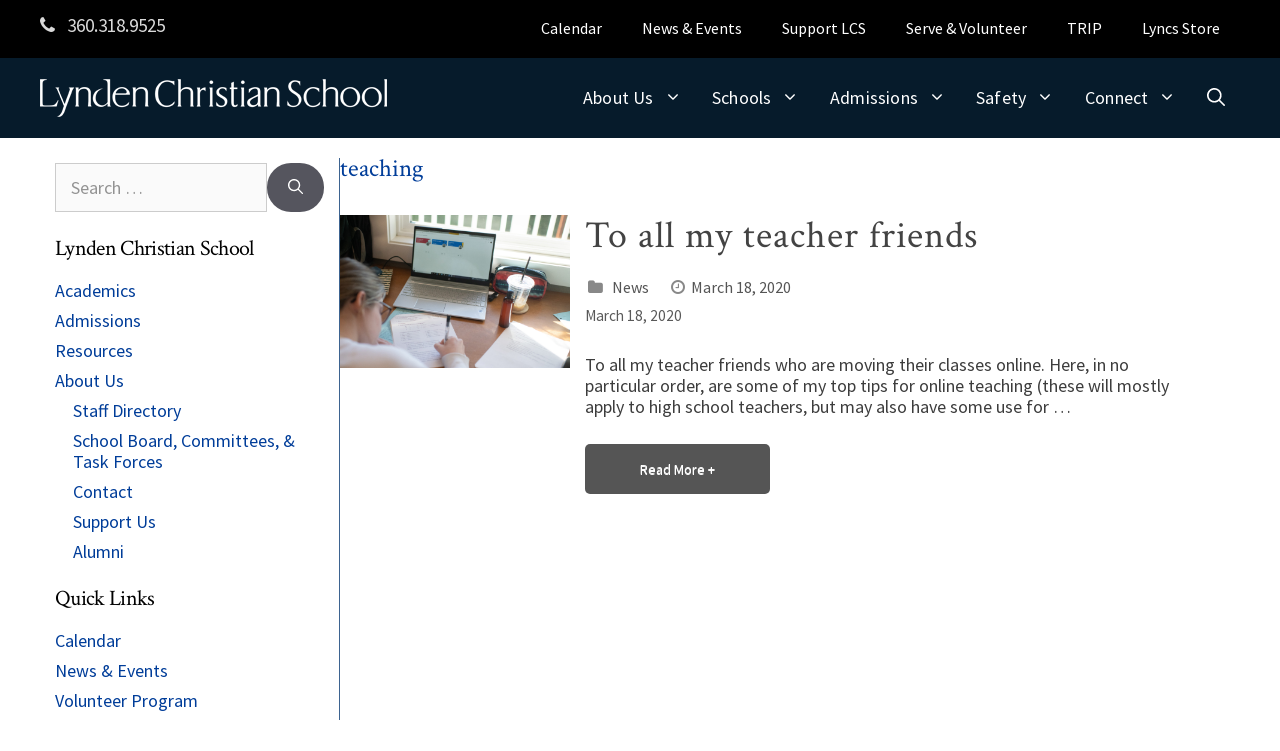

--- FILE ---
content_type: text/html; charset=utf-8
request_url: https://www.google.com/recaptcha/api2/anchor?ar=1&k=6Lc60bQpAAAAANcOpLEhby4g7E89NIaFbHbM-1Yd&co=aHR0cHM6Ly93d3cubHluY3Mub3JnOjQ0Mw..&hl=en&v=PoyoqOPhxBO7pBk68S4YbpHZ&theme=light&size=normal&anchor-ms=20000&execute-ms=30000&cb=9j4l14ea50rp
body_size: 49328
content:
<!DOCTYPE HTML><html dir="ltr" lang="en"><head><meta http-equiv="Content-Type" content="text/html; charset=UTF-8">
<meta http-equiv="X-UA-Compatible" content="IE=edge">
<title>reCAPTCHA</title>
<style type="text/css">
/* cyrillic-ext */
@font-face {
  font-family: 'Roboto';
  font-style: normal;
  font-weight: 400;
  font-stretch: 100%;
  src: url(//fonts.gstatic.com/s/roboto/v48/KFO7CnqEu92Fr1ME7kSn66aGLdTylUAMa3GUBHMdazTgWw.woff2) format('woff2');
  unicode-range: U+0460-052F, U+1C80-1C8A, U+20B4, U+2DE0-2DFF, U+A640-A69F, U+FE2E-FE2F;
}
/* cyrillic */
@font-face {
  font-family: 'Roboto';
  font-style: normal;
  font-weight: 400;
  font-stretch: 100%;
  src: url(//fonts.gstatic.com/s/roboto/v48/KFO7CnqEu92Fr1ME7kSn66aGLdTylUAMa3iUBHMdazTgWw.woff2) format('woff2');
  unicode-range: U+0301, U+0400-045F, U+0490-0491, U+04B0-04B1, U+2116;
}
/* greek-ext */
@font-face {
  font-family: 'Roboto';
  font-style: normal;
  font-weight: 400;
  font-stretch: 100%;
  src: url(//fonts.gstatic.com/s/roboto/v48/KFO7CnqEu92Fr1ME7kSn66aGLdTylUAMa3CUBHMdazTgWw.woff2) format('woff2');
  unicode-range: U+1F00-1FFF;
}
/* greek */
@font-face {
  font-family: 'Roboto';
  font-style: normal;
  font-weight: 400;
  font-stretch: 100%;
  src: url(//fonts.gstatic.com/s/roboto/v48/KFO7CnqEu92Fr1ME7kSn66aGLdTylUAMa3-UBHMdazTgWw.woff2) format('woff2');
  unicode-range: U+0370-0377, U+037A-037F, U+0384-038A, U+038C, U+038E-03A1, U+03A3-03FF;
}
/* math */
@font-face {
  font-family: 'Roboto';
  font-style: normal;
  font-weight: 400;
  font-stretch: 100%;
  src: url(//fonts.gstatic.com/s/roboto/v48/KFO7CnqEu92Fr1ME7kSn66aGLdTylUAMawCUBHMdazTgWw.woff2) format('woff2');
  unicode-range: U+0302-0303, U+0305, U+0307-0308, U+0310, U+0312, U+0315, U+031A, U+0326-0327, U+032C, U+032F-0330, U+0332-0333, U+0338, U+033A, U+0346, U+034D, U+0391-03A1, U+03A3-03A9, U+03B1-03C9, U+03D1, U+03D5-03D6, U+03F0-03F1, U+03F4-03F5, U+2016-2017, U+2034-2038, U+203C, U+2040, U+2043, U+2047, U+2050, U+2057, U+205F, U+2070-2071, U+2074-208E, U+2090-209C, U+20D0-20DC, U+20E1, U+20E5-20EF, U+2100-2112, U+2114-2115, U+2117-2121, U+2123-214F, U+2190, U+2192, U+2194-21AE, U+21B0-21E5, U+21F1-21F2, U+21F4-2211, U+2213-2214, U+2216-22FF, U+2308-230B, U+2310, U+2319, U+231C-2321, U+2336-237A, U+237C, U+2395, U+239B-23B7, U+23D0, U+23DC-23E1, U+2474-2475, U+25AF, U+25B3, U+25B7, U+25BD, U+25C1, U+25CA, U+25CC, U+25FB, U+266D-266F, U+27C0-27FF, U+2900-2AFF, U+2B0E-2B11, U+2B30-2B4C, U+2BFE, U+3030, U+FF5B, U+FF5D, U+1D400-1D7FF, U+1EE00-1EEFF;
}
/* symbols */
@font-face {
  font-family: 'Roboto';
  font-style: normal;
  font-weight: 400;
  font-stretch: 100%;
  src: url(//fonts.gstatic.com/s/roboto/v48/KFO7CnqEu92Fr1ME7kSn66aGLdTylUAMaxKUBHMdazTgWw.woff2) format('woff2');
  unicode-range: U+0001-000C, U+000E-001F, U+007F-009F, U+20DD-20E0, U+20E2-20E4, U+2150-218F, U+2190, U+2192, U+2194-2199, U+21AF, U+21E6-21F0, U+21F3, U+2218-2219, U+2299, U+22C4-22C6, U+2300-243F, U+2440-244A, U+2460-24FF, U+25A0-27BF, U+2800-28FF, U+2921-2922, U+2981, U+29BF, U+29EB, U+2B00-2BFF, U+4DC0-4DFF, U+FFF9-FFFB, U+10140-1018E, U+10190-1019C, U+101A0, U+101D0-101FD, U+102E0-102FB, U+10E60-10E7E, U+1D2C0-1D2D3, U+1D2E0-1D37F, U+1F000-1F0FF, U+1F100-1F1AD, U+1F1E6-1F1FF, U+1F30D-1F30F, U+1F315, U+1F31C, U+1F31E, U+1F320-1F32C, U+1F336, U+1F378, U+1F37D, U+1F382, U+1F393-1F39F, U+1F3A7-1F3A8, U+1F3AC-1F3AF, U+1F3C2, U+1F3C4-1F3C6, U+1F3CA-1F3CE, U+1F3D4-1F3E0, U+1F3ED, U+1F3F1-1F3F3, U+1F3F5-1F3F7, U+1F408, U+1F415, U+1F41F, U+1F426, U+1F43F, U+1F441-1F442, U+1F444, U+1F446-1F449, U+1F44C-1F44E, U+1F453, U+1F46A, U+1F47D, U+1F4A3, U+1F4B0, U+1F4B3, U+1F4B9, U+1F4BB, U+1F4BF, U+1F4C8-1F4CB, U+1F4D6, U+1F4DA, U+1F4DF, U+1F4E3-1F4E6, U+1F4EA-1F4ED, U+1F4F7, U+1F4F9-1F4FB, U+1F4FD-1F4FE, U+1F503, U+1F507-1F50B, U+1F50D, U+1F512-1F513, U+1F53E-1F54A, U+1F54F-1F5FA, U+1F610, U+1F650-1F67F, U+1F687, U+1F68D, U+1F691, U+1F694, U+1F698, U+1F6AD, U+1F6B2, U+1F6B9-1F6BA, U+1F6BC, U+1F6C6-1F6CF, U+1F6D3-1F6D7, U+1F6E0-1F6EA, U+1F6F0-1F6F3, U+1F6F7-1F6FC, U+1F700-1F7FF, U+1F800-1F80B, U+1F810-1F847, U+1F850-1F859, U+1F860-1F887, U+1F890-1F8AD, U+1F8B0-1F8BB, U+1F8C0-1F8C1, U+1F900-1F90B, U+1F93B, U+1F946, U+1F984, U+1F996, U+1F9E9, U+1FA00-1FA6F, U+1FA70-1FA7C, U+1FA80-1FA89, U+1FA8F-1FAC6, U+1FACE-1FADC, U+1FADF-1FAE9, U+1FAF0-1FAF8, U+1FB00-1FBFF;
}
/* vietnamese */
@font-face {
  font-family: 'Roboto';
  font-style: normal;
  font-weight: 400;
  font-stretch: 100%;
  src: url(//fonts.gstatic.com/s/roboto/v48/KFO7CnqEu92Fr1ME7kSn66aGLdTylUAMa3OUBHMdazTgWw.woff2) format('woff2');
  unicode-range: U+0102-0103, U+0110-0111, U+0128-0129, U+0168-0169, U+01A0-01A1, U+01AF-01B0, U+0300-0301, U+0303-0304, U+0308-0309, U+0323, U+0329, U+1EA0-1EF9, U+20AB;
}
/* latin-ext */
@font-face {
  font-family: 'Roboto';
  font-style: normal;
  font-weight: 400;
  font-stretch: 100%;
  src: url(//fonts.gstatic.com/s/roboto/v48/KFO7CnqEu92Fr1ME7kSn66aGLdTylUAMa3KUBHMdazTgWw.woff2) format('woff2');
  unicode-range: U+0100-02BA, U+02BD-02C5, U+02C7-02CC, U+02CE-02D7, U+02DD-02FF, U+0304, U+0308, U+0329, U+1D00-1DBF, U+1E00-1E9F, U+1EF2-1EFF, U+2020, U+20A0-20AB, U+20AD-20C0, U+2113, U+2C60-2C7F, U+A720-A7FF;
}
/* latin */
@font-face {
  font-family: 'Roboto';
  font-style: normal;
  font-weight: 400;
  font-stretch: 100%;
  src: url(//fonts.gstatic.com/s/roboto/v48/KFO7CnqEu92Fr1ME7kSn66aGLdTylUAMa3yUBHMdazQ.woff2) format('woff2');
  unicode-range: U+0000-00FF, U+0131, U+0152-0153, U+02BB-02BC, U+02C6, U+02DA, U+02DC, U+0304, U+0308, U+0329, U+2000-206F, U+20AC, U+2122, U+2191, U+2193, U+2212, U+2215, U+FEFF, U+FFFD;
}
/* cyrillic-ext */
@font-face {
  font-family: 'Roboto';
  font-style: normal;
  font-weight: 500;
  font-stretch: 100%;
  src: url(//fonts.gstatic.com/s/roboto/v48/KFO7CnqEu92Fr1ME7kSn66aGLdTylUAMa3GUBHMdazTgWw.woff2) format('woff2');
  unicode-range: U+0460-052F, U+1C80-1C8A, U+20B4, U+2DE0-2DFF, U+A640-A69F, U+FE2E-FE2F;
}
/* cyrillic */
@font-face {
  font-family: 'Roboto';
  font-style: normal;
  font-weight: 500;
  font-stretch: 100%;
  src: url(//fonts.gstatic.com/s/roboto/v48/KFO7CnqEu92Fr1ME7kSn66aGLdTylUAMa3iUBHMdazTgWw.woff2) format('woff2');
  unicode-range: U+0301, U+0400-045F, U+0490-0491, U+04B0-04B1, U+2116;
}
/* greek-ext */
@font-face {
  font-family: 'Roboto';
  font-style: normal;
  font-weight: 500;
  font-stretch: 100%;
  src: url(//fonts.gstatic.com/s/roboto/v48/KFO7CnqEu92Fr1ME7kSn66aGLdTylUAMa3CUBHMdazTgWw.woff2) format('woff2');
  unicode-range: U+1F00-1FFF;
}
/* greek */
@font-face {
  font-family: 'Roboto';
  font-style: normal;
  font-weight: 500;
  font-stretch: 100%;
  src: url(//fonts.gstatic.com/s/roboto/v48/KFO7CnqEu92Fr1ME7kSn66aGLdTylUAMa3-UBHMdazTgWw.woff2) format('woff2');
  unicode-range: U+0370-0377, U+037A-037F, U+0384-038A, U+038C, U+038E-03A1, U+03A3-03FF;
}
/* math */
@font-face {
  font-family: 'Roboto';
  font-style: normal;
  font-weight: 500;
  font-stretch: 100%;
  src: url(//fonts.gstatic.com/s/roboto/v48/KFO7CnqEu92Fr1ME7kSn66aGLdTylUAMawCUBHMdazTgWw.woff2) format('woff2');
  unicode-range: U+0302-0303, U+0305, U+0307-0308, U+0310, U+0312, U+0315, U+031A, U+0326-0327, U+032C, U+032F-0330, U+0332-0333, U+0338, U+033A, U+0346, U+034D, U+0391-03A1, U+03A3-03A9, U+03B1-03C9, U+03D1, U+03D5-03D6, U+03F0-03F1, U+03F4-03F5, U+2016-2017, U+2034-2038, U+203C, U+2040, U+2043, U+2047, U+2050, U+2057, U+205F, U+2070-2071, U+2074-208E, U+2090-209C, U+20D0-20DC, U+20E1, U+20E5-20EF, U+2100-2112, U+2114-2115, U+2117-2121, U+2123-214F, U+2190, U+2192, U+2194-21AE, U+21B0-21E5, U+21F1-21F2, U+21F4-2211, U+2213-2214, U+2216-22FF, U+2308-230B, U+2310, U+2319, U+231C-2321, U+2336-237A, U+237C, U+2395, U+239B-23B7, U+23D0, U+23DC-23E1, U+2474-2475, U+25AF, U+25B3, U+25B7, U+25BD, U+25C1, U+25CA, U+25CC, U+25FB, U+266D-266F, U+27C0-27FF, U+2900-2AFF, U+2B0E-2B11, U+2B30-2B4C, U+2BFE, U+3030, U+FF5B, U+FF5D, U+1D400-1D7FF, U+1EE00-1EEFF;
}
/* symbols */
@font-face {
  font-family: 'Roboto';
  font-style: normal;
  font-weight: 500;
  font-stretch: 100%;
  src: url(//fonts.gstatic.com/s/roboto/v48/KFO7CnqEu92Fr1ME7kSn66aGLdTylUAMaxKUBHMdazTgWw.woff2) format('woff2');
  unicode-range: U+0001-000C, U+000E-001F, U+007F-009F, U+20DD-20E0, U+20E2-20E4, U+2150-218F, U+2190, U+2192, U+2194-2199, U+21AF, U+21E6-21F0, U+21F3, U+2218-2219, U+2299, U+22C4-22C6, U+2300-243F, U+2440-244A, U+2460-24FF, U+25A0-27BF, U+2800-28FF, U+2921-2922, U+2981, U+29BF, U+29EB, U+2B00-2BFF, U+4DC0-4DFF, U+FFF9-FFFB, U+10140-1018E, U+10190-1019C, U+101A0, U+101D0-101FD, U+102E0-102FB, U+10E60-10E7E, U+1D2C0-1D2D3, U+1D2E0-1D37F, U+1F000-1F0FF, U+1F100-1F1AD, U+1F1E6-1F1FF, U+1F30D-1F30F, U+1F315, U+1F31C, U+1F31E, U+1F320-1F32C, U+1F336, U+1F378, U+1F37D, U+1F382, U+1F393-1F39F, U+1F3A7-1F3A8, U+1F3AC-1F3AF, U+1F3C2, U+1F3C4-1F3C6, U+1F3CA-1F3CE, U+1F3D4-1F3E0, U+1F3ED, U+1F3F1-1F3F3, U+1F3F5-1F3F7, U+1F408, U+1F415, U+1F41F, U+1F426, U+1F43F, U+1F441-1F442, U+1F444, U+1F446-1F449, U+1F44C-1F44E, U+1F453, U+1F46A, U+1F47D, U+1F4A3, U+1F4B0, U+1F4B3, U+1F4B9, U+1F4BB, U+1F4BF, U+1F4C8-1F4CB, U+1F4D6, U+1F4DA, U+1F4DF, U+1F4E3-1F4E6, U+1F4EA-1F4ED, U+1F4F7, U+1F4F9-1F4FB, U+1F4FD-1F4FE, U+1F503, U+1F507-1F50B, U+1F50D, U+1F512-1F513, U+1F53E-1F54A, U+1F54F-1F5FA, U+1F610, U+1F650-1F67F, U+1F687, U+1F68D, U+1F691, U+1F694, U+1F698, U+1F6AD, U+1F6B2, U+1F6B9-1F6BA, U+1F6BC, U+1F6C6-1F6CF, U+1F6D3-1F6D7, U+1F6E0-1F6EA, U+1F6F0-1F6F3, U+1F6F7-1F6FC, U+1F700-1F7FF, U+1F800-1F80B, U+1F810-1F847, U+1F850-1F859, U+1F860-1F887, U+1F890-1F8AD, U+1F8B0-1F8BB, U+1F8C0-1F8C1, U+1F900-1F90B, U+1F93B, U+1F946, U+1F984, U+1F996, U+1F9E9, U+1FA00-1FA6F, U+1FA70-1FA7C, U+1FA80-1FA89, U+1FA8F-1FAC6, U+1FACE-1FADC, U+1FADF-1FAE9, U+1FAF0-1FAF8, U+1FB00-1FBFF;
}
/* vietnamese */
@font-face {
  font-family: 'Roboto';
  font-style: normal;
  font-weight: 500;
  font-stretch: 100%;
  src: url(//fonts.gstatic.com/s/roboto/v48/KFO7CnqEu92Fr1ME7kSn66aGLdTylUAMa3OUBHMdazTgWw.woff2) format('woff2');
  unicode-range: U+0102-0103, U+0110-0111, U+0128-0129, U+0168-0169, U+01A0-01A1, U+01AF-01B0, U+0300-0301, U+0303-0304, U+0308-0309, U+0323, U+0329, U+1EA0-1EF9, U+20AB;
}
/* latin-ext */
@font-face {
  font-family: 'Roboto';
  font-style: normal;
  font-weight: 500;
  font-stretch: 100%;
  src: url(//fonts.gstatic.com/s/roboto/v48/KFO7CnqEu92Fr1ME7kSn66aGLdTylUAMa3KUBHMdazTgWw.woff2) format('woff2');
  unicode-range: U+0100-02BA, U+02BD-02C5, U+02C7-02CC, U+02CE-02D7, U+02DD-02FF, U+0304, U+0308, U+0329, U+1D00-1DBF, U+1E00-1E9F, U+1EF2-1EFF, U+2020, U+20A0-20AB, U+20AD-20C0, U+2113, U+2C60-2C7F, U+A720-A7FF;
}
/* latin */
@font-face {
  font-family: 'Roboto';
  font-style: normal;
  font-weight: 500;
  font-stretch: 100%;
  src: url(//fonts.gstatic.com/s/roboto/v48/KFO7CnqEu92Fr1ME7kSn66aGLdTylUAMa3yUBHMdazQ.woff2) format('woff2');
  unicode-range: U+0000-00FF, U+0131, U+0152-0153, U+02BB-02BC, U+02C6, U+02DA, U+02DC, U+0304, U+0308, U+0329, U+2000-206F, U+20AC, U+2122, U+2191, U+2193, U+2212, U+2215, U+FEFF, U+FFFD;
}
/* cyrillic-ext */
@font-face {
  font-family: 'Roboto';
  font-style: normal;
  font-weight: 900;
  font-stretch: 100%;
  src: url(//fonts.gstatic.com/s/roboto/v48/KFO7CnqEu92Fr1ME7kSn66aGLdTylUAMa3GUBHMdazTgWw.woff2) format('woff2');
  unicode-range: U+0460-052F, U+1C80-1C8A, U+20B4, U+2DE0-2DFF, U+A640-A69F, U+FE2E-FE2F;
}
/* cyrillic */
@font-face {
  font-family: 'Roboto';
  font-style: normal;
  font-weight: 900;
  font-stretch: 100%;
  src: url(//fonts.gstatic.com/s/roboto/v48/KFO7CnqEu92Fr1ME7kSn66aGLdTylUAMa3iUBHMdazTgWw.woff2) format('woff2');
  unicode-range: U+0301, U+0400-045F, U+0490-0491, U+04B0-04B1, U+2116;
}
/* greek-ext */
@font-face {
  font-family: 'Roboto';
  font-style: normal;
  font-weight: 900;
  font-stretch: 100%;
  src: url(//fonts.gstatic.com/s/roboto/v48/KFO7CnqEu92Fr1ME7kSn66aGLdTylUAMa3CUBHMdazTgWw.woff2) format('woff2');
  unicode-range: U+1F00-1FFF;
}
/* greek */
@font-face {
  font-family: 'Roboto';
  font-style: normal;
  font-weight: 900;
  font-stretch: 100%;
  src: url(//fonts.gstatic.com/s/roboto/v48/KFO7CnqEu92Fr1ME7kSn66aGLdTylUAMa3-UBHMdazTgWw.woff2) format('woff2');
  unicode-range: U+0370-0377, U+037A-037F, U+0384-038A, U+038C, U+038E-03A1, U+03A3-03FF;
}
/* math */
@font-face {
  font-family: 'Roboto';
  font-style: normal;
  font-weight: 900;
  font-stretch: 100%;
  src: url(//fonts.gstatic.com/s/roboto/v48/KFO7CnqEu92Fr1ME7kSn66aGLdTylUAMawCUBHMdazTgWw.woff2) format('woff2');
  unicode-range: U+0302-0303, U+0305, U+0307-0308, U+0310, U+0312, U+0315, U+031A, U+0326-0327, U+032C, U+032F-0330, U+0332-0333, U+0338, U+033A, U+0346, U+034D, U+0391-03A1, U+03A3-03A9, U+03B1-03C9, U+03D1, U+03D5-03D6, U+03F0-03F1, U+03F4-03F5, U+2016-2017, U+2034-2038, U+203C, U+2040, U+2043, U+2047, U+2050, U+2057, U+205F, U+2070-2071, U+2074-208E, U+2090-209C, U+20D0-20DC, U+20E1, U+20E5-20EF, U+2100-2112, U+2114-2115, U+2117-2121, U+2123-214F, U+2190, U+2192, U+2194-21AE, U+21B0-21E5, U+21F1-21F2, U+21F4-2211, U+2213-2214, U+2216-22FF, U+2308-230B, U+2310, U+2319, U+231C-2321, U+2336-237A, U+237C, U+2395, U+239B-23B7, U+23D0, U+23DC-23E1, U+2474-2475, U+25AF, U+25B3, U+25B7, U+25BD, U+25C1, U+25CA, U+25CC, U+25FB, U+266D-266F, U+27C0-27FF, U+2900-2AFF, U+2B0E-2B11, U+2B30-2B4C, U+2BFE, U+3030, U+FF5B, U+FF5D, U+1D400-1D7FF, U+1EE00-1EEFF;
}
/* symbols */
@font-face {
  font-family: 'Roboto';
  font-style: normal;
  font-weight: 900;
  font-stretch: 100%;
  src: url(//fonts.gstatic.com/s/roboto/v48/KFO7CnqEu92Fr1ME7kSn66aGLdTylUAMaxKUBHMdazTgWw.woff2) format('woff2');
  unicode-range: U+0001-000C, U+000E-001F, U+007F-009F, U+20DD-20E0, U+20E2-20E4, U+2150-218F, U+2190, U+2192, U+2194-2199, U+21AF, U+21E6-21F0, U+21F3, U+2218-2219, U+2299, U+22C4-22C6, U+2300-243F, U+2440-244A, U+2460-24FF, U+25A0-27BF, U+2800-28FF, U+2921-2922, U+2981, U+29BF, U+29EB, U+2B00-2BFF, U+4DC0-4DFF, U+FFF9-FFFB, U+10140-1018E, U+10190-1019C, U+101A0, U+101D0-101FD, U+102E0-102FB, U+10E60-10E7E, U+1D2C0-1D2D3, U+1D2E0-1D37F, U+1F000-1F0FF, U+1F100-1F1AD, U+1F1E6-1F1FF, U+1F30D-1F30F, U+1F315, U+1F31C, U+1F31E, U+1F320-1F32C, U+1F336, U+1F378, U+1F37D, U+1F382, U+1F393-1F39F, U+1F3A7-1F3A8, U+1F3AC-1F3AF, U+1F3C2, U+1F3C4-1F3C6, U+1F3CA-1F3CE, U+1F3D4-1F3E0, U+1F3ED, U+1F3F1-1F3F3, U+1F3F5-1F3F7, U+1F408, U+1F415, U+1F41F, U+1F426, U+1F43F, U+1F441-1F442, U+1F444, U+1F446-1F449, U+1F44C-1F44E, U+1F453, U+1F46A, U+1F47D, U+1F4A3, U+1F4B0, U+1F4B3, U+1F4B9, U+1F4BB, U+1F4BF, U+1F4C8-1F4CB, U+1F4D6, U+1F4DA, U+1F4DF, U+1F4E3-1F4E6, U+1F4EA-1F4ED, U+1F4F7, U+1F4F9-1F4FB, U+1F4FD-1F4FE, U+1F503, U+1F507-1F50B, U+1F50D, U+1F512-1F513, U+1F53E-1F54A, U+1F54F-1F5FA, U+1F610, U+1F650-1F67F, U+1F687, U+1F68D, U+1F691, U+1F694, U+1F698, U+1F6AD, U+1F6B2, U+1F6B9-1F6BA, U+1F6BC, U+1F6C6-1F6CF, U+1F6D3-1F6D7, U+1F6E0-1F6EA, U+1F6F0-1F6F3, U+1F6F7-1F6FC, U+1F700-1F7FF, U+1F800-1F80B, U+1F810-1F847, U+1F850-1F859, U+1F860-1F887, U+1F890-1F8AD, U+1F8B0-1F8BB, U+1F8C0-1F8C1, U+1F900-1F90B, U+1F93B, U+1F946, U+1F984, U+1F996, U+1F9E9, U+1FA00-1FA6F, U+1FA70-1FA7C, U+1FA80-1FA89, U+1FA8F-1FAC6, U+1FACE-1FADC, U+1FADF-1FAE9, U+1FAF0-1FAF8, U+1FB00-1FBFF;
}
/* vietnamese */
@font-face {
  font-family: 'Roboto';
  font-style: normal;
  font-weight: 900;
  font-stretch: 100%;
  src: url(//fonts.gstatic.com/s/roboto/v48/KFO7CnqEu92Fr1ME7kSn66aGLdTylUAMa3OUBHMdazTgWw.woff2) format('woff2');
  unicode-range: U+0102-0103, U+0110-0111, U+0128-0129, U+0168-0169, U+01A0-01A1, U+01AF-01B0, U+0300-0301, U+0303-0304, U+0308-0309, U+0323, U+0329, U+1EA0-1EF9, U+20AB;
}
/* latin-ext */
@font-face {
  font-family: 'Roboto';
  font-style: normal;
  font-weight: 900;
  font-stretch: 100%;
  src: url(//fonts.gstatic.com/s/roboto/v48/KFO7CnqEu92Fr1ME7kSn66aGLdTylUAMa3KUBHMdazTgWw.woff2) format('woff2');
  unicode-range: U+0100-02BA, U+02BD-02C5, U+02C7-02CC, U+02CE-02D7, U+02DD-02FF, U+0304, U+0308, U+0329, U+1D00-1DBF, U+1E00-1E9F, U+1EF2-1EFF, U+2020, U+20A0-20AB, U+20AD-20C0, U+2113, U+2C60-2C7F, U+A720-A7FF;
}
/* latin */
@font-face {
  font-family: 'Roboto';
  font-style: normal;
  font-weight: 900;
  font-stretch: 100%;
  src: url(//fonts.gstatic.com/s/roboto/v48/KFO7CnqEu92Fr1ME7kSn66aGLdTylUAMa3yUBHMdazQ.woff2) format('woff2');
  unicode-range: U+0000-00FF, U+0131, U+0152-0153, U+02BB-02BC, U+02C6, U+02DA, U+02DC, U+0304, U+0308, U+0329, U+2000-206F, U+20AC, U+2122, U+2191, U+2193, U+2212, U+2215, U+FEFF, U+FFFD;
}

</style>
<link rel="stylesheet" type="text/css" href="https://www.gstatic.com/recaptcha/releases/PoyoqOPhxBO7pBk68S4YbpHZ/styles__ltr.css">
<script nonce="PAXkcWjq2TdRP3fDt0pOOQ" type="text/javascript">window['__recaptcha_api'] = 'https://www.google.com/recaptcha/api2/';</script>
<script type="text/javascript" src="https://www.gstatic.com/recaptcha/releases/PoyoqOPhxBO7pBk68S4YbpHZ/recaptcha__en.js" nonce="PAXkcWjq2TdRP3fDt0pOOQ">
      
    </script></head>
<body><div id="rc-anchor-alert" class="rc-anchor-alert"></div>
<input type="hidden" id="recaptcha-token" value="[base64]">
<script type="text/javascript" nonce="PAXkcWjq2TdRP3fDt0pOOQ">
      recaptcha.anchor.Main.init("[\x22ainput\x22,[\x22bgdata\x22,\x22\x22,\[base64]/[base64]/UltIKytdPWE6KGE8MjA0OD9SW0grK109YT4+NnwxOTI6KChhJjY0NTEyKT09NTUyOTYmJnErMTxoLmxlbmd0aCYmKGguY2hhckNvZGVBdChxKzEpJjY0NTEyKT09NTYzMjA/[base64]/MjU1OlI/[base64]/[base64]/[base64]/[base64]/[base64]/[base64]/[base64]/[base64]/[base64]/[base64]\x22,\[base64]\\u003d\\u003d\x22,\x22wrMXMMOyI8OYw5nDrCLCtsOEwqHCuGbDpD0Bb8O4ScKjScKhw5gywq/[base64]/Cj3rCjsKWwrg3wrHDmmjCjFJvwpgUw7TDvBUXwoQrw4DCl0vCvQt/MW5nWTh5wqrCp8OLIMKIbCABX8O5wp/CmsOxw4fCrsOTwrMFPSnDrT8Zw5AxfcOfwpHDilzDncK3w4Ukw5HCgcKQaAHCtcKJw4XDuWkrAnXChMOqwpZnCFlCdMOcw67CgMOTGHAZwq/Cv8Orw6bCqMKlwrwhGMO7XsOaw4Mcw5HDjHx/bB5xFcOtRGHCv8OpZGB8w4vCqMKZw55jJQHCoizCu8OlKsOEUxnCny9qw5ggN0XDkMOaVsKDA0xMXMKDHFVpwrI8w7vCpsOFQxjCjWpJw5jDlsOTwrMNwqfDrsOWwpnDi1vDsS9jwrTCr8ODwqgHCUB1w6Fgw7wtw6PCtn1xaVHCsSzDiThJHBw/IsOeW2kwwr90fzltXS/[base64]/[base64]/CsMOzw5NMTnzCjMOgwrdxQ8Kkw73DqVvDnkxlwqkLw6g7wqbCrFBfw7TDiVzDgcOMZWkSPEk1w7/Di0waw4pLGiIrUBVCwrFhw4zCvwLDswHCnUt3w7E2wpA3w5FVX8KoHlfDlkjDnsKiwo5HM3Nowq/[base64]/Chz3DtMOGw5bDr8O0RsKiw6bCrgMBAsO8w6AsM043wqjDvTDDgi8iJGDCqCTDpkRRb8OzOykKwqULw5l4wq/CujTDuSbCrsOEQ1huecKvXwzDoSI7EGUGwrfDtsOAAj9ffcK/[base64]/CtMOVUsOaw58Bw4lVWU7CinfDhBBqUBLCqmTCosKcAWnDollgwpDCq8ODw6DDjmhcw7gLLFXChQ17w4nDj8OFLMOof2cdWkXDvgfCv8O8w6HDocOEwpTDtsO3wqB9wq/[base64]/[base64]/OcOnRMKwBMO6BSQILn0DfMOhHzYZTCjDnWNPw792fCthb8OfbWLDpFVzwrpXw4Bceloxw5rCgsKEfnRqwrlCw4lJw6bDpD7DhXvCrsKHXibDgWDDicOWPcK7wogib8KqKzHDscKyw7/DoGnDmnvDmWQzwoLCs2nDqcOvQ8O1Vh9DDHXCksKjwothwrBAw69Sw47DmsOtccOoWsKHwq1gWwtZc8OafGsQwoNBAVItw58VwopEEgYAJy99wpvCoQrDr3jDmcODwpp6w6XCqAHDrMOPYFfDmx11wpLCoBtlQRXDqz9Hw7rDmnM8wq/CmcOfw47DoSvCvjPDgVQDYQYQw67CrHw7wq3Ch8O9wqbDpl8swoNdCS3CryFHwp7DicOjBhfCvcOWThzChxbCksO3wqTCvcKswrTDicOFVTLCgcKgIHchIcKFwrHChz4VH0IDdMOXAsK0cVzCrXrCoMOZfiPCnMKdPMO4e8KRw61JLsOATMO/PxRyLcKMwqAUTUzCoMO7VcOEDcOwUnXDqsKIw5TCsMOWPVbDtyNhw6MFw47Dp8Kiw4ZSwqhJw67CkcOAwr4uw4IDw7IAw4vDgcKGw4jDmC7CrsKkEhfDuj3DoyDDiHjDjMO6ScK5PcOQw7vDqcODWzbDtMOEw707bT7CgMO5asKqIsOcZsO0Q0/CgzjDkAnDrycJJXA+Snkiw6gLw53CgxDDgMKCV1UEEA3DssKEw7YUw7N4Q1nClcKswr7CgMO6w6/[base64]/CisOcwrRsw7jDqMOMGcO8w58hwr3CqTBgwpTCnWjClxVLw4xuw5xTT8O6a8KQdcKJwo4iw7jDuER2wpLDjQdrw4txw5FlDsKPw4MnHMK5MsKrwrliMcOIZVHDtgzCkMKvwo8ZGsOyw5/[base64]/CnsKSax96AcOhDWoew5LCqMO7eTIBw5o7worCpcKPXVAbBcOowosRFMKSMD1xwpzDisOawoZ2T8OlRsKywoYtw6khc8Khw6ALw77DhcOlFk/DrcK7w6o4wqZZw6XCmMKnAmlNPcODI8KoTm3CvhzCisOmwoQXw5Jjwr7CgBc/[base64]/bERjw5dUwokZGsKZw5DCqsKFUELCjsObw7Jcw7EwwotOWxPCm8OdwosxwoLDgz3CihbCucOXHcKoXCJmbCFdw6zCoyQew4bDjMKJworDtmZNAmHChsOTHsKjwpNZX0QDcMK0LMOVByZjS1PDvcO4NQR/[base64]/Dpn/[base64]/KR0fw6guw6zCj8O8wp/[base64]/[base64]/ChSYRw6IZfGwywpTCjcKcw61XwqbDmgUCw7TDjABOVMOKVsO0w6DCkm1bwr/[base64]/w7XCksOiwqIKwrPDrihNw4LCjMOiFsK/[base64]/fcKxJjxXwqZGw6UwYcKXUcKIwofDjMKbw6fDvyE+A8KXGXrCvz5XClQ+wohiHGkJTsKiOGZFb1dNe2VfbgE9OcOqGk91wp3DpHLDhMK8w7QSw57CpRzDulJseMKcw7nCtVkXIcK6MC3CvcOLwoFJw7TCuXQWwq/CqcOwwqjDn8O9O8K8wqzDsFJyM8Onwo1MwrQzwrlvKXI0A2AoGMKDwpnDj8KIEcOOwq3ClWB7w4bDjEAdw6wNwpsow5B9cMKnE8KxwqsEfcKZw7E4SRFswo4QJ35Nw4g/IMOdwrfDizPDiMKLwrbCiDHCsifDk8OBeMOMOcKnwow/[base64]/CmH8Ww6rDg8OewojDpQN3w4jDp3pzbBxhw4UuacKSwrHCoknDpl7DusOFw4EZwqZIZsOkw73CmgkYw4RlCHUZwr9EIEoeFltqwr9GS8K4MsObB1MpcMKudB7CuHjCkAHDv8KdwoXCpcKpwo9KwroaN8KoX8OZNREKwp1/[base64]/bcK2w7rDigTDjsK+w4o8BMO+GxrCoVpNw4JOFMOLPXtgUMOZw7dtDU/CuXPDrH3CtjzDlWtZwqA7w4HDjj3CuyQUwo15w5rCrR3DrMO6VG/Cs1PCj8OqwpfDv8KKCVPDj8Kpw4Mwwp/DpMKhw4jDqTxpATIew419w6A1Pg/CoTA2w4fDs8OaOjJbI8KawqnCr2YWwpdyW8K1wqIcXETCj3XDgsOWb8KJVH4HF8KJwrkkwoTCgg5tC2EDGy5nwrHDtFQkw5AswodaOnLDscOKwp3CswYYVMK3EcK5wphsB31dwqg8RsKZWcKiOlRpCWrDqcKDwq/Cv8KlUcOCw6fCjS4pwp/DosKPSMKAwrQxwonDmUQ5wp3CscONX8O5AcKkwrnCsMKEHcOBwpNZw6rDi8KLaio+wo/CnUdCw6lQP0ZowprDjXrCkGrDpsOLezrChMOyRVxlUzo0w6suCh0KeMOaRxZ7T04wck45IsO5FcKsLcOdCsOpwpwfQcKVOsOteBzCksO1F1HCgTXDhMKNbMODfzhfCcO3MxbCoMOmOcOLw5R7PcO4ZmPDq2cVasODw6zDmlPChsK5Nh9ZWT3Cm25hwowObsK/w7fDkjN6wrwwwr/[base64]/CosOMNsOhOiTDnMKnI8OPQgPDqsKjwopiwpHDh8OXw7fDhxfCi3PDl8KwRyDDkGrDhkpnwqHDp8Oqw4Qcwq/CjMKBOcKewrnDkcKkwrN1JMKtw5LCmhLDmHDCrCHChyTCo8ONccK/wqzDusOtwpvDhcO3w7/Do0bCjcOqGcKLUjrCk8K2NsKSwpVZB0F3VMKiVcKJL1ELcB7DssK2wqfCi8OMwqsWw4Q6FiLDlGnDvxLCqcKuw53DpgpJw5BsTRtrw77Dr23DtyBuJ1PDsQAJw5bDpgPChcK/[base64]/MQoESFMLV1R/[base64]/CpUrCs1nCg2PCiQpiwrFFw6DDly/DozcUIcKsSsKcwqBCw75CHSTChQ0kwqN4GMOgEDdFw7pjw7AIwpdHwq3Do8Kww6PDkcKSw6AIwo93w7LDocKCdh7CisO6GcOowolNZ8OGdj0yw6J0wpzCicKBDTB6wrIJwoPCnwtgw71JTiUGMsKRJiLCsMOYworDrE/CvwQCcmEjGMKwUsOawrjDujp+TV/CusODMsO2GmJKDUFRwqrCilYvFmsgw67DtsOEwoJWwqjDp3INRQMHw47DuC46wpLDkcOXwpYkw6wqMlDCh8ONU8Oqw6osAMKGw5dSKw3Dl8OTc8OJWcOsYTXDg2zCpiLDgGbDvsKKKMK/McOtFVrDnRDDqQvCi8Oiwr3CqMK7w5wyVsO/w55DNkXDhA/CmkPCqmrDr08WVUHDjsO6w47DrcOOwpjCt2ZSZnDCk0FbesK+w6TCjcKIwozChCXDmhJFeHwJD1VaWEvDrnjCl8KdwoDCksO7LcOUwo7CvsOTa2vCjVzDlWnCjsOmKMOAw5fDlMKCw5LCv8KaWDwQwpd8woDDvhNbw6nCpMOJw6Mcw6FGwrPCvcKbdQnDsErDmcO/wr0xw7M8fMKEwp/Cs2LDqcO8w5DDg8OmZDTDlcOJwq7ClwPCuMKTX2rCjlMCw4PCosOGwro5GcOZw4/Cjmdmw5B7w6XCvMOGVcOcOh7DlMORXlTDsWQJwqjCjhpRwpZTw59STTTCmXNzwpIIw7YQwop+woJZwoN4FULCjU3Cg8KIw4bCqMKhw68Lw4IQwqFPwp/[base64]/QMOYdAzDqUkuKEbDs8OCF8KkwrDDvsKed8KRw5I4w6wBwpjDigNjQizDpGrCkSdDHMO2VcKCVsKUE8K3LMKGwp9zw4XDiwTCu8O8YsKWwpPCnXPCs8Ogw7JKXnISw4sfw5zCmkfChB/DhR4Rc8OLE8O0w6ZYDsKPwqZ5V2rCv21kwpnDqjHDnEtLUVLDpMObFcOjE8Obw4ZNw6FcTsOiG1pAwrjDjsOew4LCrMKmCTUiGMObM8Kiw5zDt8KWI8K2PcKMwpl7OMOrZMOMXsOUDcOVQMOnw5vCtjNAwoRVYsKbSnECHcKFwq/DjgHClj5gw7PCqmPCksKhw5HCki/CrMKUwr/DrsKxYMOeOS/DpMOmEsK2RT5TXUtSbAfDl0Btw7/Co1XDmnHCpsODIsOFVGotB2HDucKMw7g9Iw7Cg8K/wovDoMKjw5klHsOowr9qHMO9FsOQUMOcw5jDmcKIMEzCnDV/OXY7w4QqZ8OGBz55RsKaw4/CgsOhwqVFFMO5w7XDryEAwrXDucOLw6TDiMKPwpFZw7jCm3bDgxbCp8K+wqvCo8OBwo/CvsKKwr3CjcKHGGgPQMOSw558wqAMcUXCtGDCl8Kmwp/DpcOzEsKfw4DDnsKCNREzQSV1D8KzSsKdw4HDpXPDly8Vw4zDlsKfw4LDqX/Ds2XCm0fCtGbCuzsTw4Qnw7gVw7pNw4HDkjEiwpNzw5fCiMOnF8K4wosmS8Kpw5PDuWbCpGNcFVVdNsOfekPCn8O5w4tVWmvCo8OONMK0ACNxwrNxallHYjkbwqsqSUUyw7Ulw4BGaMKRw5VlXcOMwqzCiHFiVsKhwozClcOHa8OhX8KnVHrCoMO/wrMsw4AEwqRvTcK3w4pOw6fCi8KkOMKfLlrCkMK4wr/Dv8K7SMKfJ8O5w5APwoQITEQHwpbDisODwrzCoxzDrsOaw5FQw63Di2jCijhwIsOKwrTDtBpQNk7Ch100A8K6IMK4W8K/FlPCpgBQwrDCusO/[base64]/[base64]/CvMKqw4fClcKrDsKTQCF3w7NYwq4lw4ctwqxcRMKEMCsBGQghXsOsHXrCnMKww7MewonDkiI5w55zwpFQwoZACjFkBHlqJ8OuWlDCtXPDnMKdU15ow7DDssO3w61Cwq7DlU4HElM2w6LCisOEFMO9EsKNw6Z/fmLCpQnDhVFcwppPHcKEw7jDi8KZOsKZREzDisOTXsOAJMKHEETCsMO/[base64]/CusO9MRtHw4vDg8OSwpfDkcKoR8OgSEZ4w6MUw60VwqHDnMO3wqArGlHCssKSwrxjSCUpw4I1JsKlQC7Cplkbf1tpwqtGc8OXZcK/w4oUw4d9G8KEUAhFwrNawqjDvcKsVE1Sw5PCgMKJwpjDvcO2GXbDuWAdw73DvD9RTMOTEnsZQVnDqg3CkhdJw4o2NXIzwqh/bMOpVSY/[base64]/cMOybExTwrXDkBHChyArX8O+w7xycsO4XHxAwoVWWMOFZcOxWcOADVAYwrorwo3Dm8OSwqXDj8OCwoBIwonDgcOOQMKAI8OZO1nCt2bDgFPCsXg7wqjCkcOrw4tFwpjDvsKFCcOgwrJhw47ClsKJw5vDpcKpw57Dj2/CliDDv3hfFMKbEMO4MAp3wqlwwoVHwovCu8OCGEzDik9GOsKiHB3Dqw0VIsOowqjCh8KjwrDCmMOBNW/DjMKTw7Zbw6nDv1/DjjEbwrHDtHU/w63CqMO5W8KPwrrCgMKcEhZ6w4zCnXAOa8Otwo8uasO8w78mbW9dLMOracKSRTfDoTtMw5piw4XDk8OKwp8JQMKnw4/CjcOww6HDnzTDu0p0wpLClMKZwr3Do8OZVsKbwr4kAnMRVsOEwqfCniMGJDrCjMOWfCdowoDDrzRAwpJOa8KUKcKFSMKATFIrbsOgw47CnHM+w7A0EcK7wpo9VVbDlMOawqHCtcOeQ8O/aXTDpxRpwqEUw4ZKHzrCgsKyR8Oow60xJsOCaUPCp8OSwoLCikwKw55ufsK9wrdYKsKSRm8dw4J4wp/CkMO3wr9jwpwew7sXXSvDpsOJwo/ClcOtwqgZCsOYw7nDunQvwrjDgsOIwonCh3NQUcKdwqRSDz90EMOdw5vCjMKowplocwZYw6Aaw43CrCHCgi5/esOewrPCuhDCo8KsZ8O6PsOwwo5JwpVEHDwbw5HCgWTDr8OFPsONw6Ngw7ZxLMOmwoxUwrvDkil8MUIMQzV3w4xgZMKrw4hww5TDu8O1w6Qnw5nDuWbCqsKTwoTDizzDryUlw5d0AGPDiWwbw7HCrG/CmQvCjsOtwqnCu8KyAMKwwoxKwp4yWV1fQXViw6FZw6HDmHPDl8Ojwq7CkMKowovDscKDfwxHLD8fGHt4AGvDkcKHwoYRw69+EsKZZ8Oiw7fCsMO8GMOSw6HDkEtTRsOePzLCiWATwqXDviDCjTo7RMOnwoY/w63CrBA+KT/ClcKYw6MqJsKkw5bDh8ODbsOWwrIlfzfCsRXDtCZzwpfCjkd7AsKaOljCqgdNw4QmbcKlMcO3EsOUXxkZw68Mw5BUwrAjwodjwoDDplAhW3RmJ8K9w6A7B8OuwpvDscOGP8K7w6fDiV5MIsOsTsKxQiHCtiR5w5cdw4rConh/UwdAw67Ct3oEwp59HMONDcK4AzopFDB4wpDCpGJ1wpXCn1bCjUfDkMKEcybCqn9ZF8OPw4B8w7pcG8OZP0QHDMObVcKHwqZzw7A1JCBIasK/w4fCpcOpB8KzNizCjMKRCsK+wrDDosOTw7YOw6zDq8OIwrxoIWkMw7fCg8KkcDbDnsK/ZsOXwo93fMOFQhBcOg7CmMOoUcOUw6TChsO+bCzCli/DhSrCsAJpHMOVAcOww4/[base64]/Cj8O3w6nChRV/[base64]/DqcK/JMO2YcK/wqHDg2nDmn0nwrXCqsO1MsO4WMKkd8OlU8KXGcKgGsKHEwVcBMOUKhpDLHEJwqhcFcOTw63CqcOBwr/Dg3rCnizCrcO2ZcKtPn1qwodlE3ZMXMKAw4cnQMK/w5/Co8K/bGd7BsKgw6jDpxFUwqfClVrCoSx5wrFxBiRtw5jDj0RQdXnCsjcyw5vCqzDCvXADw7RNIsOXw4DDhynDjcKVwpYtwrHCqRR/wrBJRcObRMKHWsKrc3bDkCt0DBQSKcOFRgZsw6nCtm3DscKXw77CmcK/eBUrw5Vsw4dzJ34Hw4fDmzTCocKTGHjCiB/CtUPChsKtFX0nNVZEwpXCosO1L8KwwqnCkcKCcsK1VsOsfjbCs8OnP13Cs8OuOlluw7EAay4xwpdtwq8CLsOTw40Mw67CusKJwp0mMlLDt09HJCjDsGLDpcKSw4TCg8OPIMOQwq/[base64]/w55yw4tUw7IlJwfCux/CusK5woYYw4Znw4rCnRgVw4bCrRPDmsKUw4fCpXnDhBLCtMOtPSJZAcOiw7hcwp7CmcOQwpAbwrhVw5YvbsKywqzCrsKjSknCksOlw64Qw5jDmW0jwrDDv8KSGnYFRR3CjjVgSsO7dz/Dp8KOwoDCjwrCqMOew4nCscKUw4AKcMKmQsK0JMOjwo7DlENUwpp0w6HCj0s/HsKqdcKUWD7CmgZEBsKlw7nDjsO9LHAfM1zDs13CmFPCr18QbMOWR8O9CUnCq2XDgTjDkVHChsOvacO+wovCp8OhwoVwPhrDu8OfDcOpwqHDoMK2JMKPQS9xTEjDrMO/O8O0BkoOwrZ+wrXDiRMxw63DpsOtwqwiw6Z3V1gdUBsOwqJAwpHCiVkSXMKvw57DujEVCAPDjgp/[base64]/[base64]/Du0XDm8Oow5jDmMOLF8OsI3UWwqjDvggQCcKUw5jCgGIQC3TCtRJUwp9zFMKfBSrDk8OYUcK8OBlFMhQyGMK3OnbCkcOnwrYAEn1lwoTCj2Z/[base64]/[base64]/[base64]/QMK9fMO/UMKZI3DCocKZwpPDhcOLBA9OQ13ClzJEw5bCpSrCmcKhK8OoK8OdS1t2NMK5wonDqMKlw7IQDMO8ZMK/XcOcKMK1wpBOwrgsw53Ck0wtwqTDrno3wp3ChzY6wq3DojNacEcvRsKuw5FILMK3JsOuY8O5DcO4aHAnwpZsERPDgcK5wqHDj3jDqVETw71/DsO5I8Kfwo/DtWxOWsOSw4TCq2Fsw4fDlcOVwrh0wpXCtsK5DTvCtsOaWGEIwqnCksKFw7Iewoxow7HDkB1dwq3DlERkw4DCjcOON8K5wq0wHMKYwotCw6ITw5PDi8K4w6t2OcO5w4/[base64]/CqEJXX8KZw4ZtA8OZaFfCs8K7w5zDhg/[base64]/CoMKdBsO9FcKKw7jDjj/CqXp7MXLDtUw0wpDDgR99WcOzHMKYRCXDrV3ClTgfTsOADcORwrPCtU4Ww7fCgsKSw6Z3PSPDh2dvHh7DtxU7wr/[base64]/Dt8OvwooxDMKlwqjCqDgwAMKJNkTCqy7Ck8KmCSl2w4c9cUnDs19Xw57Cry7Cu2xjwoRvw4bDplg3KcOvAMK8w48Sw5smw5Ijw4bDncOVw7bDgw3DjcOpHSzDicO1SMKvaBfCsiIRwq5dOcKiw5PDg8Orw487wqtuwrwvGS7DiG7ChyMtw4/CnsOtL8One2ogwrp9wo3CtMKKw7PCocKYwr7DgMKDw5okw5ocWigrwp4raMOWwpTDuA5iECQMcsOnwrHDhsObAEDDikDDkCBLNsKowrzDtMKowp/DvEEbwqDCjsO+acOlwodIKSvCuMO6bkM7w47DtQ3Dkxd7wqNdLWRCemfDt0XCo8KFAi3DvsKawpsDJcOGw73Dg8Oyw7bDncK0wqnCkzHCn33DvsK7emXCpsOtajHDhMKLwr7CmmvDqMKfPhzDqcKTYcOLw5fCvRfCk1tCw5cgcD3CgMOvTsKrdcOVAsOdUMK5w5wlHV/CgTzDr8K/RMK8w4bDnSPCgksfwrzDjsO4wprDtMKpPBzDmMOyw4EvXSjCi8K0e1QubCzDk8K7fUgLM8KYDsKkQcK7wr3CkcO7YcOjV8Ozw4F5T0DCusKmwrTCscOlw5oWwrHCpy1GBcKEOCjCpMOtS2p3w5VOw794GcK/w6MAw5BNwpHColHDmMKEacKswoxkwrFZw7rCvg4tw7rDonPCg8Odw5hZcSZ9woLCj2YawokqZsOqw7XCug5Bw7/Cm8OfGMK0WWHCvRTCmGgowoFzwokgBMOYWzxwwqLCi8OKwrrDrMOjwrTDksOAMsK3R8KDwr3ClsKuwo/DrsKHO8ObwoQlwpJoecOnw6fCo8O0wpnDh8Kmw4HDtydrwpzCu1dXDDTChH/CoCUtwoLCisKza8OXwqDDlMK3w6sKG2LCjgLDu8KQwoPCrT07wpUxeMOpw5PCksKkwpzCjMKkBcOzAcKjwo/[base64]/[base64]/CosOzPzfCjinCk1M0eMOCBV/DqsOaw6gawoHDq2EnSUAKGcO9wrMhTMOow5ciT0HClMO2f2DDp8Ovw6Ruw63DtcKFw7N6ZyM0w4vCuylDw6k4WgETwpvDucKrw6vCssKqwroRwoTCnQ8Pw6LDiMOIF8Orw7w8dsOFHTzCmH/CocKCw53ComdaO8O0w5otP3E9I07CncObEmLDm8K0wqdbw4EQelrDjgQ5wqTDlcKQw47Cn8K7w7tZdH4bC2EWJDrClsKrBFlEw67DgzPCm3hnwqhLwrhnwqzCocOIw7kywqrDh8OgwovCvzDClCTDujQSwppseTbCs8O/[base64]/wodvw5NZw6LDknPDn0TDqFXDiMKnKx/DqcKCwo/Dn1Apwo4EIsK2w5Z/[base64]/[base64]/ClcK4JMK9JCEFw5PCgHdwwrwNwrNibGhgWC3Dk8OqwpxPTT5jw53CvwPDti3DlDAaAEhIESoVw4pIwo3Ct8OMwq/CusKZRsOTw7Q1wqchwr8/wovDqsO/wpTDsMKdbMKXBgc7SXJyd8OHw6Bdw6VxwpQ0wqfDkDpkZgFSS8KEXMKwD0PDn8OoQG8nwoTDoMORwoTCpEPDo2zCrMK+wp3CncKbw61ow47CjcOcwojDrSdOAMONwo3Dq8OwwoEPIsOvwoDCk8OOwqZ+K8OBBn/CslEGw7/[base64]/CMK8VR1bwqE5w5HDksK/MMKQwpTCrcKPw5FXw4pmG8KlB2HDl8OCb8O1w7DCkRfCh8OVw6I+IMKuEGnCrsOjPztcA8OowrnCpSTDtcKARWUiwoXDr2/CtMONw77Dk8O2fFTDv8KKwrnCvlvDoV0qw4jDmsKFwoYYw7I6wrzCmMKjwpDDqQbDvcK7wr/DvUpiwo5tw7cLw73DlMKOHcKvwo5ueMOwUsK0UxfCp8KTwqQWw5jCijzCtQI9XE/CixgOwq/DiS4hTwfCvjTDvcOvGcKNwrc6QADDl8KFH0QFw57CjMOaw4HCvMKRXsO1wpVpa2DDqMOWM3sww63DmXPCscOtwq/DpX7DhDLCm8OrYV4yb8KZw7cjOUnDoMKGwrcvB1zClcKyc8KWOSUxHMKXTDl9PsKmc8KgH3QdYcK2w5zDrsObOsOiahQJw6TDshwlw7DCkzDDs8KUw4cqJQHCusKhb8KiD8OGSMKxGDZtw4Mzwo/CmwnDm8OePnzCt8KIwqzDm8KqJ8KONEsyPsKFw7nDtCQ8QEIrwqbDucODEcOnb1BVOMKvwp3DhMK5woxEw5LDtMOMDHLDhRtjfTAwScOvw5lpw4bDjn7DscKUK8Obf8OPZHFiw4JtaCYscCFOw5kFw4HDjMKsD8KKwovDgm/ClMOEesOAw5gEw7wtwp51UBlYdx7CpDZuWcKXwr9LWz3Di8O2eh9Gw7NmcsOCCcO2TxA/w6EVc8OHw4TCssKaclXCo8OMFW4Tw6QzQCtjAcO9wqjClxd2EMO9wqvCqsKXwpPDkDPCp8Odw4fDosKCdcOPwpvDkMOFacKiwp/DpcKgw60iS8KywqlIw4jDkwFgwrRfw6cww5ViQBPCvGBew4tMfcOkSMOOIMKDwrdPTsKERsKkwpnCi8KDQcOew6DCmRQfSAvCkG/[base64]/Cj8KyNUHCusKpwprCp2zCp3ILQ8OFwrzCoAgHWRNowrvClcOWwp8mw4s5wqDCniJpw7DDjcOywqA6G3nDuMKLLVd4AH/DvsKvw5ATw7V8TcKLTH7ChU0kfcKiw7LDiVF8P0Y5wrbClBUmwpgtwoLChlHDml9uHMKBSwXCv8Kbwq09Ti7DuX3ChSxMwrPDn8KrccOvw6J8w6XCiMKGHWwiO8Otw7fCksKJRcOQTjzCjBZmd8Oew5/Clj9Aw601wpwBXG3DnsOZR03DpV9mVMOcw4IcNxTCmVDDmsKfw7bDjFfCksKxw5hEwoDDtgZjIE0PN3psw5szw4XCrzLCtxrDmmBow7diAksOYEXChsOsBsKvwr0YMy5sSy3DhsKIWUlJem8dP8O1dMKUcCRmSlHCisOjD8O+K01Bci9RXzMBw63DlC5MBsK/wrfCqSfCqyBhw6sawoAFGksiw6bCp1/Ck0jDu8Kiw4hgw6cWfsO6w4oqwrHCpsKbOVfDnsO2d8K+K8KVw7XDoMK5w7PCjmTDjR0aUhHCqTgnAyPCvcKjw7YYwqPDvcKHwrzDuRM0wrwYKmbDjTE+wpfDhDDDkVh2wrTDrmvDhwfCmcKfw5sEBcKCNsKVw47DsMOIQ3kYw7bDsMOybD9SdMO/RS/DryAow6rDpwhyTsODw7FOCWnDplhzw4LCiMOmwrQcw7Rowq/DvsOywo5MEFfCmD1gwrZEw5vCs8OZVMKfw7zCnMKYWBRtw6QMHMKGKgrDp3ZdaVLCqcKHT0bDl8Kdw6/DkxdwwoDCu8OdwpYew5TDnsO1w6HCqcKPGsK5fg5sW8Oww6ApRW3CosOJw47CrFvDhMOcw4nCtsKnT1F0S0DCun7CtsK7HGLDoiDDiBTDlMOBw7RAwqh/[base64]/[base64]/[base64]/BxnCrcO6wovCinrDpsOcAFMIMsK+wqXDsldLw6nClMOsbsO6w6QNHsKPS0/[base64]/woPDusOfwqdTwp/[base64]/wpvCmsK9wpnCt2/[base64]/[base64]/[base64]/DsCvCg8KLw7DChSM3w7VGwpwZdsK+w7bDukHDvSAtQFlzw6PCuzDDhXvDgjUqwrTDiBHDrkM9w4t8wrTDmwPDo8O1LsKNw4jDisOuw6RPJxVcwqk0MMKzwqnDvmDCucKKw7VIwoLCg8KSw6/CkTtIwq3DhScXA8O4ag1SwpbClMK+wrDDk2oAIMOZeMOnw6V9DcOwIHAZw5Z5PMKcw79vw7tCwqjCuG9iw7jDj8Khwo3DgsO8BxwlDcODWCTCq33ChyJYwrbDoMKhwrTDhWPDusKdfF7DncKlwoHDqcOWaiHDl2/[base64]/CgRjDk8O8w489w4HDscOYTwrDn8OUw71WW8K0wprDkMOmDFAtbV7DvVlTwolQJcOlFsOUwop0wo8Ew6LCpMONVcKzw7tJwrnCksOfwrsWw4TCik7DlcOODVkowo/[base64]/Dj8K9JcOiADLCt8OVTFHCssKhw4duflxrwrciOlorUsOPwolEwqnCqcOrw6pyTh3CgXwBwpR1wooIw5Alw7MXw4fCgcO9w7MTZcKuTCTDj8K/woIzwp7DoivCn8Okw4cUYGN2w6zChsKGw6dUVytMw4zDknHCusObKcOZw4rCjwBTwpluwqMuwrnCkMKUw4NwUQ7DhCjDpiDCocKuX8OBwqAqwr3CuMKIOC/[base64]/DrH5ywqXCkEvDrsKSesOlw6jDgsKVwrPDtcOFw6nDoCvClVNYw7fCmUNuGcOMw6kdwqXCvSXCqcKsU8KuwqrDi8O2OMOywptgCh/CmcOcCFNEPlE5Dkp0KwTDnMOeeUgJw79ywrQFOEc0wrHDlMO8ZFpcfcKLAWRDcCwKTsOpeMOTK8KLI8K8wqcrw4BIwpM5w7UkwrZiSREvMXp7wqQ6RQbDkMKzw4VnwpnChy/DqiXDvcOWw67DhhzCjMO8QMKyw4gywpHCtFYSNSsGFcK5GAAuVMO0V8K1IyDDnBfDjcKNag9QwqpMw7IbwprDhcOGfFY+acK1w4/CthrDuQPCl8KhwpDCsVBTcAZ8wqArwoDCtx3DoljCi1AUwqfCr0/[base64]/DhsKcw6zCqiN3OcOJwpvDsMO2woogEBvDt8OrwptNb8KHw6fCncO7w6DDo8Kuw6jCnSzDn8KtwqZhw6ptw7JGDsKTfcKYwrlcDcKTw5DCh8Kpw7ZIfg0UJ13Dk1PDp2nDqn/DjXcgZ8OXS8OqEcKkbw9Jw5dWDD7CkHvCs8OXa8Kxw4DCrnxpwqJPP8O4Q8KZwoVlc8KNe8KtCDJGwo5ufCVjc8OWw5jCnw/CrTFOw4LDnMKEV8O5w5TDminCvMKyZ8KmED5uC8KOXklwwr8pw6U8w5htwrdmw7NoOcOjwroswqvDmcOowoR7wp3Dg0dbaMKlX8KSPcKow4vCqExzdsOBP8K4RC3Cml/[base64]/CjsKFw7XDusOpwr1gw4hJWQrDqRLCmmzChw/Dm8KRw4I3OMKuwpJsTcOSNcKpLsKGw5/[base64]/CsGosPcOSw57DsgNNw4ZNK8Osw6lQW8KmBQ4qw5EiXcKqFh4twqcMw5xVw7BZRwICThTDo8KOWiDCsE4Ow7vDusOOw5zDsX7CrzrCj8KEwp4Uw4/DuDZIBsOZwqwFw4TCq0vDiR3DgMOtwq7CpUjCk8O7wr/DnXfDlcOJw67CjMKGwpfCql8gfMOtw4Iiw53CkMOdHk3CgMOScFzDuADDuzQqwrPCqDjDnXXDq8KcDh7CkcKJw6w3c8KWLlEpMyzCrXQMw7wAAjPDkh/DoMOkwrNywppPw7FhQMOawrV+EMKCwro6aBYFw7jDtsOFP8ORTRcAwolgacKqwqheFQ9+w4PDhsO4w7AJY1/DlMOjE8OXwr7Ci8Kvw6fCjxrChsK5RS/Din3DmzPDuR8pM8K/wrvDumzCnUREcgDDqUc8w7fDscKOEVw/wpBMwokYw6XDqsOtw5ZawowWwobClcK+L8OxAsOmGcO2w6fCu8K1wqJhUMOabEhLw6vCk8K2dVF2LWpFRBdDwqHCiQ4lND5ZVVjDnA\\u003d\\u003d\x22],null,[\x22conf\x22,null,\x226Lc60bQpAAAAANcOpLEhby4g7E89NIaFbHbM-1Yd\x22,0,null,null,null,1,[21,125,63,73,95,87,41,43,42,83,102,105,109,121],[1017145,101],0,null,null,null,null,0,null,0,1,700,1,null,0,\[base64]/76lBhn6iwkZoQoZnOKMAhk\\u003d\x22,0,0,null,null,1,null,0,0,null,null,null,0],\x22https://www.lyncs.org:443\x22,null,[1,1,1],null,null,null,0,3600,[\x22https://www.google.com/intl/en/policies/privacy/\x22,\x22https://www.google.com/intl/en/policies/terms/\x22],\x22+bJkdyMoVpEh06U3Zu8lyBqwuiVMkMcL4s05nAcaEMA\\u003d\x22,0,0,null,1,1768922888145,0,0,[172,73],null,[46],\x22RC-B2tbQEUw85ylXQ\x22,null,null,null,null,null,\x220dAFcWeA58NyEo6HEp0XlP5Jaz_PEvLbLM_kGjvnKl4xlC23N1NdKS7-83QoZlWRCJbkJXBqkXsCZ_--aJIR7gDt_3y2oaIF-GFw\x22,1769005688048]");
    </script></body></html>

--- FILE ---
content_type: text/css
request_url: https://www.lyncs.org/wp-content/cache/autoptimize/css/autoptimize_single_2ff7a6d5263e271d36facde6e1110c6d.css?ver=6.9
body_size: 9435
content:
body,h2{font-weight:400}address,cite,dfn,em,i{font-style:italic}button,input,pre,select,textarea{-moz-box-sizing:border-box;max-width:100%}.home .site.grid-container.container.hfeed,body,input[type=checkbox],input[type=radio]{padding:0}pre,textarea{overflow:auto}fieldset,pre,table,td,th{border:1px solid rgba(0,0,0,.1)}address,blockquote,dd,dl,pre,table{margin-bottom:24px}hr,img{border:0}#header .header-banner h1,#logo #site-title a,#rightside h3.block-title,#sidebar h3.widget-title,.alumni .banner_title,.block-inner .field-item a,.blocks h5,.blog-section .block-title,.field-content .sposition,.field-items h2,.footer-sidebar h3.widget-title,.school .sbanner_title h1,h2,ul#top-nav li a{font-family:"Crimson Text",Georgia,Serif}#logo #site-title a,h1.entry-title{-webkit-font-smoothing:antialiased}#sidebar h3.widget-title,h2{-webkit-font-kerning:normal;letter-spacing:-.03em}#content .sticky-post,#logo #site-description,.footer-sidebar .widget a,.main-navigation a,a.vbutton,h5{text-transform:uppercase}#sidebar a.active-trail,.block-links a,.eventpage #sidebar a,.inner-content a,a.read-more,ul#top-nav li a:hover{text-decoration:underline}#footer .widget,#footer li,#left-sidebar li,#sidebar .widget,.comment-list,.comment-list .children,.inside-blog-sidebar li,.inside-calendar-sidebar li,ul#top-nav,ul.event_entries,ul.nmenu{list-style:none}a.more-link,a.read-more.button,a.vbutton{text-shadow:0 1px 0 #fff}*,.footer-sidebar ul{margin:0;padding:0}body{color:#555;font-size:16px;line-height:29px;overflow-wrap:break-word;margin:0}body,html{overflow-x:hidden}#logo a span,#sidebar li.current-page-ancestor.menu-item-has-children>ul.sub-menu,#sidebar li.current_page_item.menu-item-has-children>ul.sub-menu,.entry-meta .post-meta:first-child,.four-boxes .bg-image:hover .nav-links,.main-navigation li:hover>ul,.sticky,article,aside,details,figcaption,figure,footer,header,hgroup,nav,section{display:block}audio,canvas,embed,iframe,video{display:inline-block;max-width:100%}button,input,optgroup,select,textarea{color:#555;font-size:14px;font-weight:400;line-height:1.5}a,h5.block-title a{color:#23354d;text-decoration:none}h3,h5{color:#3d4351}a:active,a:focus,a:hover{outline:0}a:active,a:hover{color:#00000}h1,h2,h3,h4,h5,h6{clear:both;margin-bottom:10px;margin-top:10px;line-height:1.15}h1{font-size:35px}h2{font-size:30px;line-height:1.1;color:#23354d}h3{font-size:24px;margin-bottom:.3em}h4{font-size:18px}h5{font-size:15px;font-weight:500}h6{font-size:16px;line-height:1.5}abbr[title]{border-bottom:1px dotted #2b2b2b;cursor:help}.comments-area .bypostauthor cite b,b,dt,strong,th{font-weight:700}.bypostauthor,.gallery-caption,.wp-caption-text,blockquote,blockquote b,blockquote strong,caption,td,th{font-weight:400}ins,mark{background:#fff9c0;text-decoration:none}p{margin-bottom:1.2em}code,kbd,pre,samp,tt,var{font-family:monospace,serif;font-size:15px;-webkit-hyphens:none;-moz-hyphens:none;-ms-hyphens:none;hyphens:none;line-height:1.6}pre{-webkit-box-sizing:border-box;box-sizing:border-box;padding:12px;white-space:pre;white-space:pre-wrap;word-wrap:break-word}blockquote,q{-webkit-hyphens:none;-moz-hyphens:none;-ms-hyphens:none;hyphens:none;quotes:none}blockquote:after,blockquote:before,q:after,q:before{content:"";content:none}blockquote{background:#fff;border-left:5px solid #232731;color:#555;padding:15px}blockquote p,figure{margin:0}blockquote cite,blockquote small{color:#2b2b2b;font-size:16px;font-weight:400;line-height:1.5}.comment-list cite,.comment-list em,blockquote cite,blockquote em,blockquote i{font-style:normal}q{quotes:"“" "”" "‘" "’"}small{font-size:smaller}big{font-size:125%}sub,sup{font-size:75%;height:0;line-height:0;position:relative;vertical-align:baseline}sup{bottom:1ex}sub{top:.5ex}ol,ul{margin:0 0 24px 20px}ul{list-style:disc}ol{list-style:decimal}li>ol,li>ul{margin:0 0 0 20px}img{-ms-interpolation-mode:bicubic;vertical-align:middle}fieldset{margin:0 0 24px;padding:11px 12px 0}legend{white-space:normal}button,input,select,textarea{-webkit-box-sizing:border-box;box-sizing:border-box;font-size:100%;margin:0;vertical-align:baseline}button,input{line-height:normal}input,textarea{background-image:-webkit-linear-gradient(hsla(0,0%,100%,0),hsla(0,0%,100%,0))}button[disabled],input[disabled]{cursor:default}input[type=search]{-webkit-appearance:textfield}input[type=search]::-webkit-search-decoration{-webkit-appearance:none}button::-moz-focus-inner,input::-moz-focus-inner{border:0;padding:0}textarea{vertical-align:top;height:180px}table{border-collapse:separate;border-spacing:0;border-width:1px 0 0 1px;width:100%}caption,td,th{text-align:left;padding:7px}td{border-width:0 1px 1px 0}del{color:#767676}hr{background-color:rgba(0,0,0,.1);height:1px;margin-bottom:20px;margin-top:20px}#content.mobilesidebar,.last-ele,.last_div .item-block .title,.mobilesidebar #main{margin:0!important}#sidebar .widget,.category .entry-listing .post,.page-template-template-blog .entry-listing .post,.search .entry-listing .post{margin-bottom:50px}#header .header-icons li:last-child a,#header .header-icons.mar-right,#primary{margin-right:0}#content .post-read-more a,#footer a,#header .header-icons a,.block-inner .field-item a:hover,.btn,.four-boxes .bg-image:hover .nav-links,.main-navigation a,.projects a.project-title,.services .ficon,.services .ficon i,.services h5 a,.tansition-css,.video-wrap,a.comment-edit-link,a.comment-reply-link,button,html input[type=button],input[type=reset],input[type=submit]{transition:.2s linear;-webkit-transition:.2s linear;-moz-transition:.2s linear;-o-transition:.2s linear}input[type=email],input[type=password],input[type=text],textarea{-moz-box-sizing:border-box;border:1px solid #ddd;box-sizing:border-box;font-size:13px;line-height:1.71429;margin-bottom:5px;margin-top:5px;padding:.57rem;width:100%;border-radius:3px}#content .post-read-more a,.btn,button,html input[type=button],input[type=reset],input[type=submit]{line-height:1.42857;white-space:nowrap;text-align:center;font-size:14px;display:inline-block;font-weight:400;vertical-align:middle;cursor:pointer}button,html input[type=button],input[type=reset],input[type=submit]{-webkit-appearance:button;border:1px solid;border-radius:40px;padding:10px 20px;margin-top:10px;background:#fff}select{border:1px solid #ddd;border-radius:3px;padding:9px;width:100%}::-webkit-input-placeholder{color:#939393}:-moz-placeholder{color:#939393}::-moz-placeholder{color:#939393;opacity:1}:-ms-input-placeholder{color:#939393}#footer-sidebar p,.footer-sidebar .widget a,body{font-family:"Source Sans Pro",Helvetica,Arial,"Nimbus Sans L",sans-serif}#content .post-read-more a,.btn{border:2px solid;border-radius:40px;text-transform:uppercase;padding:15px 40px}.alignleft{float:left;margin:0 10px 10px 0}#content .fcalender,.alignright,.main-navigation #main-nav,ul#top-nav{float:right}.alignright{margin:0 0 10px 10px}.aligncenter{display:block;margin:0 auto 10px}a img.alignright{float:right;margin:5px 0 20px 20px}.wp-caption.alignleft,.wp-caption.alignnone,a img.alignleft,a img.alignnone{margin:5px 20px 20px 0}a img.alignleft{float:left}a img.aligncenter{display:block;margin-left:auto;margin-right:auto}.wp-caption{background:#fff;border:1px solid #f0f0f0;max-width:96%;padding:5px 3px 10px;text-align:center}.wp-caption.alignright{margin:5px 0 20px 20px}.wp-caption img{border:0;height:auto;margin:0;max-width:98.5%;padding:0}#logo img,.getstarted-inner .icon img,.icon img,.projects img{max-width:100%}.wp-caption p.wp-caption-text{font-size:11px;line-height:17px;margin:0;padding:0 4px 5px}.screen-reader-text{clip:rect(1px,1px,1px,1px);position:absolute!important;height:1px;width:1px;overflow:hidden}.screen-reader-text:focus{background-color:#f1f1f1;border-radius:3px;box-shadow:0 0 2px 2px rgba(0,0,0,.6);clip:auto!important;color:#21759b;display:block;font-size:.875rem;font-weight:700;height:auto;left:5px;line-height:normal;padding:15px 23px 14px;text-decoration:none;top:5px;width:auto;z-index:100000}.section-overlay{background-color:rgba(35,39,49,.75);height:100%;left:0;position:absolute;top:0;width:100%}.entry-content h1{font-weight:400;letter-spacing:-.03em;line-height:1.1}.entry-content h3{font-size:20px;font-weight:400;margin-bottom:2px;margin-top:20px;color:#23354d}#header .container,#header .container #logo,#header .container #site-title,#header .container .row,#masthead .header-nav div,.main-navigation,.main-navigation #main-nav,.main-navigation ul li,.main-navigation ul li a{height:100%}#header .header-topbar,ul#top-nav{height:22px}#header .header-nav{height:52px;position:relative;z-index:1!important;background-color:#061b2b}#header .header-icons,#wp-calendar #next,.post-thumbnail.right{text-align:right}#content .inline,#header .header-icons li{display:inline-block}#header .header-icons a{border-radius:1px;display:inline-block;font-size:14px;height:20px;line-height:21px;margin:0 2px;text-align:center;width:20px;color:#fff}#header .header-icons li:first-child a{margin-left:0}#header .header-icons a:hover,#logo a:hover{opacity:1}#header .header-contact{color:#fff;font-size:13px}#header .cemail{margin-right:20px}#content .sticky-post,#follow-icons li a,#footer a:hover,#header .header-contact a,#logo #site-title a,#mobile-menu-control-wrapper .menu-toggle,.main-navigation .current-menu-ancestor>a,.main-navigation .current-menu-item>a,.main-navigation .current_page_ancestor>a,.main-navigation .current_page_item>a,.main-navigation .mobile-menu-active li:hover a,.main-navigation li:hover>a,.main-navigation ul.mobile-menu-active ul.sub-menu li:hover a,.services .ficon,h1.entry-title span,h2.post-title a,ul.nmenu li a{color:#fff}#header .header-contact a i{margin-right:7px;color:#fff}#header .global-banner,#header .header-banner{background-color:transparent;background-position:center top;background-size:cover;position:relative;height:448px}#header .global-banner{height:160px}#header .header-banner h1,.sheader-banner h1{color:#fff;font-size:42px;font-weight:400;letter-spacing:-.03em;line-height:1.1;margin-top:0;margin-bottom:35px}#header .header-banner .hero-content{padding:130px 0 150px}.admin-bar #header .header-banner .hero-content{padding:115px 0 135px}#header .header-banner .hero-content .intro{color:#fff;font-size:20px;font-weight:300;margin-bottom:80px}.global-banner .section-overlay{background-color:rgba(35,39,49,.5)}ul#top-nav{margin:0}ul#top-nav li{display:inline-block;margin-top:-8px;vertical-align:middle}ul#top-nav li:last-child a,ul.nmenu li:last-child{padding-right:0}ul#top-nav li a{font-style:italic;display:block;line-height:18px;padding:0 10px;margin:0;font-size:18px;color:#d9d9d9}#header .below-section{background:#04101a;height:76px}#header .header-banner{padding:9% 0}a.vbutton{display:block;text-align:center;padding:16px 0 14px;font-size:16px;border-radius:5px}#logo{font-weight:400;line-height:28px;display:table;table-layout:fixed}#logo #site-title{display:table-cell;vertical-align:middle}#logo #site-title a{font-size:17px;font-weight:400;display:block;font-style:italic}.header-nav .row,.single-team .row,.single-team .rposition{position:relative}.header-nav .search-icon{position:absolute;right:15px;top:11px}.search-icon a{color:#fff;font-size:18px}#content .post .post-meta,#respond form{font-size:13px}#logo #site-description{color:#fff;font-size:10px;font-weight:400;letter-spacing:1.5px;line-height:1.1;margin-top:10px;opacity:.8}#logo a{color:#c6ff00;display:block;text-decoration:none}#logo img{height:25px}#logo a .image,.category #container h1.post-title,.page-template-template-blog #container h1.post-title,.search #container h1.post-title,.single-team .post-content p{margin-bottom:10px}#logo a .text{font-size:24px}.main-navigation{padding-top:2px}#rightside ul,.main-navigation ul,ul.teamdata{list-style:none;margin:0}.main-navigation li{display:table;float:left;outline:0;position:relative}.main-navigation li:first-child,.main-navigation ul ul li:first-child{border-top:0}.main-navigation a{color:#fff;display:table-cell;font-size:13px;font-weight:400;line-height:normal;outline:0;padding:0 11px;position:relative;vertical-align:middle;letter-spacing:.2px}h1.entry-title,h1.entry-title span{color:#666;font-weight:400}.main-navigation ul ul{display:none;left:0;position:absolute;top:100%;width:200px;padding-top:0}.main-navigation ul ul ul{display:none;left:100%;position:absolute;top:0;width:200px;padding-top:0}.main-navigation ul ul li{float:none;width:100%;border-top:1px dotted #2c303a}.main-navigation ul ul a{display:block;padding:4px 15px 4px 10px;margin:0;font-style:normal;text-transform:capitalize;color:#fff}.main-navigation ul ul li:last-child a{padding-bottom:8px}.main-navigation ul ul li a:hover{padding-left:4px;border-left:5px solid rgba(255,255,255,.5);text-decoration:none}ul#main-nav{margin-right:24px}.main-navigation .mobmenu-toggle{color:#fff;cursor:pointer;display:block;font-size:21px;height:45px;line-height:2.15;margin:0;outline:0;position:absolute;border:1px solid transparent!important;right:25px;text-align:center;top:25%;width:auto}#wp-calendar #prev,.fsection h2.main-title,.post-thumbnail.left,ul.teamdata li{text-align:left}div#main-navigation{position:absolute!important;width:100%;left:0;top:0;z-index:111}.main-navigation .mobile-menu-active{background:#232731;box-shadow:0 5px 6px -4px rgba(0,0,0,.3);height:auto!important;position:absolute;z-index:1;top:80px;right:auto;width:90%;left:0}.main-navigation .mobile-menu-active li{float:none;width:100%;height:auto;border-top:1px dotted #2c303a}.main-navigation ul.mobile-menu-active ul.sub-menu{display:block!important;left:0;padding-top:0;position:relative;top:0;width:100%}.main-navigation ul.mobile-menu-active ul.sub-menu li{display:block;float:none;width:100%;border-top:1px dotted #2c303a}.main-navigation .mobile-menu-active li a{border:0;background:#232731;height:auto;padding:12px 15px;display:block;box-sizing:border-box;width:100%;color:#ccc}.main-navigation ul.mobile-menu-active ul.sub-menu li a{padding-left:15px}.main-navigation .mobile-menu-active li:first-child a{border:0}.container{margin:0 auto 2px}#container{position:relative;padding:0}#container img,#masthead #logo img{max-width:100%;height:auto}.entry-title,.projects a.project-title{color:#333}h1.entry-title{letter-spacing:0;font-size:20px;margin-bottom:6px;font-style:italic}h2.entry-title:after{content:"";display:block;margin-bottom:0;margin-top:18px;width:100%}h1.post-title{line-height:30px;margin-bottom:2px;margin-top:0}#container h1.post-title a{font-size:20px!important;font-weight:400;letter-spacing:0}.single h2.entry-title:after,.single h2.post-title:after{border-top:1px solid #dcdcdc;content:"";display:block;margin-bottom:20px;margin-top:12px;width:100%}.single h2.entry-title,.single h2.post-title{font-style:normal!important;font-weight:400;line-height:normal;margin:0}.blog h2.entry-title,.blog-content h2.entry-title,.page-template-template-calender .type-event,.single .post-thumbnail{margin-bottom:20px}#respond form p.logged-in-as,.comment-list .pingback{margin-bottom:1.714285714rem}.single .post-content{margin-top:15px}#content .inner-content .post-thumbnail{margin-bottom:15px}#content .post-wrap{margin-top:40px}#content .post-thumbnail img{box-sizing:border-box;padding:0}#content .post-wrap .post{margin-top:50px;padding-top:50px;border-top:1px dotted #ccc}#content .post-wrap .post:first-child{border:0;margin-top:0;padding-top:0}#content .post .post-excerpt{margin-top:5px}#content .post .post-meta span,.eventdata b{margin-right:10px}#content .post .post-meta span i{color:#888;margin-right:2px}#content .post .post-meta span,#content .post .post-meta span a{color:#555;padding:0 3px}#content .post-read-more a{float:right;padding:11px 20px;text-transform:none}#content .sticky-post{background:rgba(255,255,255,.4);color:#f2481a;display:block;font-size:20px;font-weight:600;margin-top:0;padding:6px}.entry-listing .page:first-child,.entry-listing .post:first-child{padding-top:0;border-top:0}.pagination{margin-top:30px;padding:5px 10px;border:0}.pagination div{margin:0;text-align:center}.pagination a{outline:0;border:1px solid #ccc;padding:2px 5px;text-align:center;margin:3px}h2.comments-title{font-size:17px;font-weight:400;margin-bottom:20px}#commentsbox{margin-top:70px}.comments-title{margin-bottom:3.428571429rem;font-size:1.142857143rem;line-height:1.5;font-weight:400}.comments-area .bypostauthor cite span{position:absolute;margin-left:.357142857rem;padding:.142857143rem .357142857rem;font-size:.714285714rem}a.comment-edit-link,a.comment-reply-link{background:#fff;border-radius:17px;color:#686868;display:inline-block;font-size:14px;line-height:1.84615;padding:3px 20px}.comment-list .pingback{line-height:1.714285714}#respond{margin-top:3.428571429rem}#respond #reply-title{color:#333;font-size:1.14286rem;font-weight:400;line-height:1.5;margin-top:10px}#respond #reply-title #cancel-comment-reply-link{margin-left:.714285714rem;font-weight:400;font-size:.857142857rem}#respond form{color:#555;margin:10px 0}#respond form p{margin:.785714286rem 0}#respond form label{color:#555;display:block;font-size:14px;line-height:1.71429}#respond form p.form-allowed-tags{margin:0;font-size:.857142857rem;line-height:2;color:#5e5e5e;display:none}.required{color:red}.comment-list{background:rgba(255,255,255,.7);border:1px solid #e5e5e5;margin:0;padding:20px}.comment-list .comment-meta{margin-top:10px;margin-bottom:10px}.comment-list .comment-author img{border:1px solid #eee;margin-right:10px;padding:5px}.comment-list .children{margin-left:2em;margin-top:30px}.comment-list li.comment{border-top:1px dotted #ddd;margin-top:25px;padding-top:25px}.comment-list li.comment:first-child{border-top:0;margin-top:0;padding-top:0}#sidebar .inner-sidebar{padding-top:20px}#sidebar h3.widget-title{font-weight:400;line-height:1.1;color:#23354d;font-size:24px}#rightside h3.block-title,.blocks h5,.blog-section .block-title{letter-spacing:0;font-style:italic;-webkit-font-smoothing:antialiased}#sidebar .widget li{list-style:square;margin-left:2px;line-height:1.6}#sidebar .widget ul{padding:0 0 0 20px;margin:0}#searchform input[type=text]{float:left;margin:0;width:calc(100% - 80px);border-radius:3px 0 0 3px}#searchform input[type=submit]{float:left;border-left:0;margin:0;border-radius:0 3px 3px 0;height:42px}#sidebar #searchform input[type=text]{width:calc(100% - 90px)}#sidebar #searchform input[type=submit]{background:#fff;border-color:#ddd;height:43px}.widget_tag_cloud a{background:#fff;border:1px solid #ddd;border-radius:2px;display:inline-block;font-size:13px!important;margin:3px -1px 3px 3px;padding:6px 9px}#wp-calendar{border-collapse:collapse;border:1px solid #ddd;width:100%;border-top:none}#wp-calendar td,#wp-calendar th{text-align:center;padding:0}#wp-calendar caption{color:#000;line-height:1;margin-bottom:15px;padding:0}#wp-calendar tfoot,#wp-calendar thead{line-height:33px;background:#eee}#wp-calendar tbody{line-height:33px}#wp-calendar #next,#wp-calendar #prev{padding:0 10px;background:#eee}#footer{background-color:#061b2b;color:#fff}#footer li{line-height:1.6}#footer .widget{margin:0;padding-top:0;padding-bottom:0}.footer-sidebar{padding:32px 140px 60px}.footer-sidebar ul li{padding:2px 0}.footer-sidebar h3.widget-title{letter-spacing:1px;padding-bottom:15px;font-size:24px;color:#fff;margin-bottom:1em;letter-spacing:-.03em;line-height:1.1}.footer-sidebar .widget a{font-size:15px;margin:.25em 0 0;opacity:1!important;font-weight:600;color:#fff}.footer-sidebar .widget #today a{color:#acb1b4}.footer-sidebar #wp-calendar #next,.footer-sidebar #wp-calendar #prev,.footer-sidebar #wp-calendar tfoot,.footer-sidebar #wp-calendar thead{background:#232731}.footer-sidebar #wp-calendar,.footer-sidebar #wp-calendar td,.footer-sidebar #wp-calendar th{border-color:#3c445a;font-size:13px}.footer-sidebar #searchform input[type=submit],.footer-sidebar #searchform input[type=text]{background:0 0;border-color:#3c445a;color:#ddd}.footer-sidebar #searchform input[type=submit]{color:#888;padding:10px}.footer-sidebar .tagcloud{margin-left:-2px}.footer-sidebar .widget_tag_cloud a{background:0 0;border-color:#3c445a}.footer-siteinfo{background:#061b2b;padding:0 0 59px;color:#acb1b4;font-size:13px}.footer-siteinfo .copyright_txt,.post-thumbnail.center{text-align:center}#footer-sidebar h4{font-weight:600;font-size:1.06667em}#footer-sidebar p{font-size:14px;margin:0 0 10px}.section-padding{padding:110px 0}.section-title{color:#222835;font-size:24px;margin-bottom:80px;font-weight:400;position:relative}.section-title:after{bottom:-25px;content:"";height:4px;left:0;margin:0 auto;position:absolute;right:0;width:50px}.services .ficon{background:#eee;border-radius:50%;color:#ff6400;font-size:36px;height:96px;line-height:96px;margin:0 auto;transition:background .6s;width:96px;display:block}.service-image img{border-radius:100%;height:auto;width:110px}.services h5{margin-top:30px}.services h5 a{color:#333;font-weight:600}.entry-content h2,.item-block p.post,.last_div .item-block p,.projects figcaption,.services .feature-text{margin-top:20px}.projects .col-md-4.project-item,.services .col-md-4.feature-item{display:inline-block;float:none;width:33%}.swag-section{background:url(//www.lyncs.org/wp-content/themes/generatepress-child/assets/images/swag-img.jpg) center center/cover no-repeat fixed rgba(0,0,0,0);padding:90px 0;position:relative}.swag-section h2{color:#fff;font-size:40px;font-weight:300;margin:0 0 20px}.swag-section .swag-text{color:#bbb;margin:0 0 30px}.projects figcaption i{font-size:15px;margin-left:5px}.projects a.btn{margin-top:25px}.error404 #content #searchform input[type=text],.search-no-results #content #searchform input[type=text]{width:calc(100% - 100px)}.error404 #content #searchform input[type=submit],.search-no-results #content #searchform input[type=submit]{border:1px solid #ddd;border-left:0;background-color:#fff;height:43px}#header .header-topbar,.section-title:after{background-color:#000}.page-template-template-home-page .home-block1{background-image:url(//www.lyncs.org/wp-content/themes/generatepress-child/assets/images/bg-admissions.jpg);background-size:cover;min-height:398px}.page-template-template-home-page .home-block3{background-image:url(//www.lyncs.org/wp-content/themes/generatepress-child/assets/images/bg-support.jpg);background-size:cover;min-height:398px}#rightside h3.block-title,.blocks h5{font-size:20px;margin-bottom:6px;font-weight:400;color:#666;text-transform:none}.blocks .block-inner{padding:58px 104px}.field-items h2{font-size:30px;font-weight:400;letter-spacing:-.03em;line-height:1.1;color:#23354d}a.more-link{font-weight:700;margin-left:5px;color:#23354d}.block-inner .field-item a{position:relative;font-size:20px;line-height:1;font-style:italic;font-weight:400;background:rgba(35,53,77,.8);color:#fff;padding:10px 20px;text-align:center;text-decoration:none;display:inline-block;width:100%;box-sizing:border-box;margin-bottom:10px}.school .sbanner_title h1,.upcoming-post h4,ul.nmenu{margin-bottom:0}.block-inner .field-item a:hover{background:#23354d}.block-inner .field-item a:after{content:' >>';font-weight:300}.block-inner .right-side{padding:26px 0 0 160px}.home-block2 .right-side{text-align:center;padding-top:.1px}.child #school-content{box-shadow:0 2px 10px #ddd;padding:60px 60px 120px;min-height:600px;margin-top:0}#content,.blog-temp #content{box-shadow:none}#sidebar a.active-trail{font-weight:600}.page-template-template-home-page .four-boxes{margin-top:-43px}.four-boxes .bg-image{height:149px;width:100%;background-size:cover;background-position:center center;background-repeat:no-repeat;display:block;position:relative;margin-bottom:20px}.four-boxes .field-title{background-color:#3d6390;padding:6px}.bg-image .gradelevel{z-index:9;position:absolute;bottom:10px;left:10px;text-shadow:0 0 5px #000;font-size:20px;font-weight:400;color:#fff}.page-template-template-home-page .nav-links a{display:block;line-height:22px;color:#fff}.four-boxes .nav-links{position:absolute;display:none;right:0;padding:8px;bottom:0;z-index:9;background-color:#3e6491}.bulletin a,.single-event .eventdata{font-size:16px}.four-boxes .bulletin{font-size:16px;margin-left:10px;color:#23354d}.content-section img{margin-right:15px}.blog-section .blog-inner{background-color:#061b2b;padding:50px;color:#fff}.blog-section .block-title{font-size:20px;margin-bottom:6px;font-weight:400;color:#fff;padding-left:16px}a.read-more{color:#666}ul.event_entries{color:#003763}.nav-school .upcoming-post,div.more-link{padding-left:10px}.upcoming-post h4{font-size:14px}div.more-link a{color:#003763;font-weight:700}div.more-link:after{content:" \00BB"}.page-template-template-school .right-side{padding-top:0}.block-links a{display:block}#container .nheader{background-color:#003763;padding:15px 0}#container .leftsection a{color:#fff;font-size:24px}ul.nmenu{float:right}ul.nmenu li{display:inline-block;padding:0 10px}.school .sheader-banner{height:370px;padding:9% 0;background-repeat:no-repeat!important;background-size:cover!important;background-position:center center!important}.school .sbanner_title h2{font-style:italic;opacity:.7;color:#fff}.page-template-template-blog h1.post-title,.school a.vbutton{margin-top:0}.school .blocks{min-height:400px}#rightside,#school-content{margin-top:60px;padding-bottom:28px}.blog-temp h1.entry-title{font-size:42px;color:#23354d;font-style:normal}.container .leftimage{padding-left:0}.blog-temp a.more-link{border:1px solid #23354d!important}.blog-temp a.more-link:hover{background-color:#23354d!important}#content .post-read-more a,.main-navigation .mobmenu-toggle,a.comment-edit-link,a.comment-reply-link,button,html input[type=button],input[type=reset],input[type=submit]{border:1px solid #23354d}#content .post-read-more a:hover,.btn:hover,.services .service-item:hover>a .ficon,a.comment-edit-link:hover,a.comment-reply-link:hover,button:hover,html input[type=button]:hover,input[type=reset]:hover,input[type=submit]:hover{background-color:#23354d;color:#fff}#comments,#secondary-navigation,#sidebar ul.sub-menu,.blog .entry-meta,.entry-meta .cat-links,.entry-meta .post-meta:last-child,.single-post .posted-on time,.single-team .post-meta{display:none}#content.noborder,#school-content.noborder{padding:60px 15px!important;box-shadow:none}#sidebar a[aria-current=page],#sidebar li.current-page-ancestor.menu-item-has-children>a{text-decoration:underline;font-weight:700}#content p.intro{font-size:20px;color:#000}a.more-link:hover{background-color:none!important;border:0!important}#footer .textcenter{text-align:center;padding-top:40px}.alumni .header-banner{height:332px;padding:9% 0;background-size:cover!important}.alumni .banner_title h1{font-size:42px;color:#23354d;font-weight:400;letter-spacing:-.03em;line-height:1.1}.school a,.school li,.school p{color:#414550}.eventpage a.more-link{display:none!important}.eventpage .filterdrop{width:278px}.eventpage #sidebar,.page-template-template-calender #sidebar{padding-top:60px}ul.teamdata li{display:inline-block;vertical-align:top;width:112px;margin:0 20px 30px 0!important;overflow:hidden;line-height:1}ul.teamdata li .stitle a{font-size:14px}ul.teamdata li .stitle{margin-top:10px}.field-content .sposition{font-style:italic;color:#666;font-size:14px;line-height:1.2;margin-top:8px}#header-search{position:absolute;padding:3px;top:28px;background:#125385;right:0;display:none}#header-search .form-text{width:175px;font-size:12px;border-radius:0;padding:2px 3px;color:#666;font-style:italic;border:none;margin:0}#header-search .form-submit{position:absolute!important;height:1px;width:1px;overflow:hidden;clip:rect(1px,1px,1px,1px)}.header-nav .search-icon{display:inline-block;vertical-align:middle;padding:6px 5px;text-align:center;border-radius:3px;line-height:1;margin-left:10px}.search-icon.clicked{z-index:1;opacity:1;background:#125385}.video-wrap{position:absolute;width:960px;margin:auto;top:125px;left:0;right:0;z-index:-1;opacity:0}.hasVideo #header .header-banner,.hasVideo .sheader-banner{height:600px;opacity:.2;transition:.8s linear;-webkit-transition:.8s linear;-moz-transition:.8s linear;-o-transition:.8s linear}.hasVideo .below-section{display:none;transition:.8s linear;-webkit-transition:.8s linear;-moz-transition:.8s linear;-o-transition:.8s linear}#header,.banner-wrap{position:relative;background-color:#061b2b}.hasVideo .four-boxes{margin-top:55px;transition:.6s linear;-webkit-transition:.6s linear;-moz-transition:.6s linear;-o-transition:.6s linear}a.donatebutton{background:#2f5788;box-shadow:0 0 5px rgba(0,0,0,.3);border-radius:4px;padding:12px 18px 10px;line-height:1;text-shadow:0 -1px 0 #23354d;color:#fff!important;font-size:16px;text-transform:uppercase;font-weight:300;-webkit-font-smoothing:antialiased;-webkit-backface-visibility:hidden;text-decoration:none!important}.banner-wrap .video-wrap{top:75px}#rightside ul li{margin-bottom:5px;line-height:20px}#rightside ul li a{text-decoration:none}#rightside h3.mtitle{font-size:20px}.post h1.post-title a{font-weight:700!important;text-decoration:none}.single-team h1.post-title:after{border:0;margin-top:0;margin-bottom:0}.single-team .post-content{margin-top:16px}.single-team .rposition{right:0}.eventpage .search input[type=text]{width:100%!important}#masthead .header-topbar,#masthead .top-menu,#masthead ul#top-nav{background-color:#000;height:40px}#masthead ul#top-nav li{margin-top:4px}#masthead .header-nav{height:105px;background-color:#434343}#masthead #main-nav{height:auto;margin:25px 0 0;left:-7px}#masthead #main-nav li{margin-top:12px}#masthead li.menu-item-type-custom{margin-top:0!important;margin-left:12px}#masthead li.menu-item-type-custom a{background:#434343!important;padding:16px 28px;border-radius:4px;color:#fff!important;font-size:15px;line-height:1.4;margin:25px 0}.top-menu,.top-menu a,.top-menu a:hover{color:#d9d9d9;font-size:19px;line-height:35px}.top-menu i{margin-right:8px}.header-topbar{background-color:#000;padding:8px 0}.main-navigation>ul>li:hover a{background:0 0}.footer_logo{padding-top:40px;text-align:center}#masthead .header-nav .search-icon{position:absolute;right:15px;top:38px}#masthead .global-banner,#masthead .header-banner{height:682px}#masthead .header-banner .background-overlay{background:rgba(67,67,67,.56);position:absolute;top:0;right:0;bottom:0;left:0;z-index:-1}#masthead .banner_title{text-align:center;margin-top:240px}#masthead h1{color:#fff;font-family:Crimson Text,sans-serif;letter-spacing:1px}#masthead a.vbutton{float:none;margin:0 auto}#masthead .banner_title p{font-size:28px!important;line-height:1.5;font-weight:400;text-decoration:none;font-style:normal;color:#d9d9d9;margin-bottom:26px;letter-spacing:1px;font-family:Crimson Text,sans-serif}.page-template .visit-section{padding-top:75px}.visit-section img{width:100%}.page-template-template-blog h1.post-title,.visit-section .right-section h2{font-weight:400;letter-spacing:1px;margin-top:61px;color:#434343}.category #container h1.post-title a,.page-template-template-blog #container h1.post-title a,.search #container h1.post-title a{font-size:25px!important;font-weight:400!important;letter-spacing:1px;margin-top:61px;color:#434343}a.vbutton{font-weight:400;text-transform:capitalize;box-shadow:0 0 0 0 transparent;line-height:25px;padding-top:11px;width:185px}.visit-section p{margin-bottom:9px!important}.container h2.main-title{font-weight:400;text-align:center;color:#434343;letter-spacing:1px;margin-bottom:90px;margin-top:50px}.getstarted h3,.item-block h3{color:#434343;font-weight:400;letter-spacing:.5px}.item-block h3.title{margin-bottom:18px;margin-top:56px}.three-section .item-block{background:#d9e3ec;padding:16px}.page-template-template-home-page-new p{font-size:18px!important;line-height:28px;margin-bottom:0}.item-block svg{width:60px}.item-block .icon{position:absolute;width:120px;margin:0 auto;left:0;right:0;top:-64px;background:#d9d9d9;text-align:center;border-radius:100%;height:120px}a.vbutton{background:#555;margin:40px auto 0;float:none;color:#fff!important;text-transform:uppercase}.blog-temp a.vbutton{float:left;margin-top:0;text-decoration:none}.banner_title a.vbutton{background:rgba(235,245,255,.9);font-size:16px;color:#23354d!important}.visit-section a.vbutton{float:left}.item-block.text-center{padding-top:18px}.fsection .item-block h2,.item-block p.date{margin-top:18px}.fsection .item-block{min-height:auto}.commitment_section h1.main-title,.fsection h2.main-title{margin-bottom:40px!important}.commitment_section h2.main-title{text-align:center;margin-bottom:40px}.getstarted h2{margin-top:25px;text-align:center}.getstarted-inner>.row{margin-bottom:35px;position:relative}.commitment_section .commitment-inner,.getstarted .getstarted-inner{max-width:778px;margin:0 auto}.getstarted-inner svg{max-width:58px}.getstarted-inner .icon{background:#ccc;text-align:center;border-radius:100%;height:166px}.getstarted h3,.getstarted h3:first-child{margin-top:44px}.getstarted-inner .line{position:absolute;width:4px;background:#d9e3ec;height:32px;bottom:-36px;left:102px}.teacher_section h1{margin-bottom:12px!important}.teacher_section .video_section{text-align:center;margin-top:40px;height:100%;position:relative}.video_section svg{height:calc(100% - 160px);min-height:50px;max-width:119px;max-height:140px;margin-top:110px}.last_div h2{margin-bottom:40px!important;margin-top:50px!important;text-align:center}.last_div .text_1k0.ui-subtitle.w-subtitle{text-align:center;margin-bottom:50px}.d-flex{display:flex;min-height:605px;margin-bottom:30px}.d-flex img{width:100%;height:100%;object-fit:cover}.d-flex div{width:50%}.last_div .item-block{padding:40px 30px;background:#d9e3ec}.our_school .mtitle{margin-top:20px!important;margin-bottom:20px!important;text-align:left!important;color:#000!important}.d-flex-2{display:flex;margin:40px -15px 0}.flex-col{width:20%;background:#fff;padding-left:15px;padding-right:15px;flex-basis:20%}.flex-col .item-block{background:#406592}.flex-col .item-block img{width:100%!important;height:300px!important;object-fit:cover}.flex-col .item-block .title{margin-bottom:0;display:flex;margin-top:0;justify-content:center;align-items:center;padding:15px;font-size:18px;line-height:1.4;color:#fff}@media (max-width:768px){.flex-col,.three-section.fsection .item-block{margin-bottom:20px}.d-flex div,.flex-col,a.vbutton{width:100%}.container h1.main-title{margin-top:50px}.flex-col{background:#fff;padding-left:0;padding-right:0;flex-basis:100%}.d-flex-2{display:flex;margin:40px -15px;flex-wrap:wrap}.three-section .item-block{margin-bottom:100px}a.vbutton{font-size:20px}.getstarted-inner .icon img{max-width:100%;width:100%}.getstarted-inner .line{display:none}.d-flex{display:block}.last_div .col-md-6{padding:0}.getstarted-inner .icon{margin:0 auto;height:170px;width:170px}.header-nav .container{margin:0 20px!important;width:100%}.header-topbar .container{width:100%;text-align:center!important}.header-topbar .container .col-md-6.text-left,.header-topbar .container .col-md-6.text-right{text-align:center}#masthead .header-topbar,#masthead .top-menu,#masthead ul#top-nav{background-color:#000;height:auto}.container{width:95%!important}#masthead li.menu-item-type-custom{margin-top:10px!important;margin-left:5%;margin-bottom:10px;width:90%}#masthead #main-nav{height:auto;margin:25px 0 0;width:100%;left:-7px}.getstarted-inner .col-md-9{text-align:center;padding:0 65px}}#content{margin-top:0;margin-bottom:0}.blog article .entry-meta,.mobilesidebar{margin-top:0!important}.blog-content.noimage,.blog-temp img.attachment-lyncs_blog_post_thumbnail{width:100%}.main-navigation .main-nav ul li[class*=current-menu-]>a{background-color:transparent!important}.separate-containers.both-right .site-main,.separate-containers.right-sidebar .site-main{margin-left:15px;margin-right:0}#primary{width:71%!important}.no-sidebar:not(.tax-event-cat) #primary,.single-team #primary{width:100%!important;margin-right:auto}.search #primary{width:68%!important;margin-right:0}#left-sidebar.mobilesidebar,#right-sidebar.mobilesidebar{width:100%!important;border-right:0}#content.mobilesidebar,.imagepadding img{padding:15px!important}#mobile-menu-control-wrapper,.header-banner .container,.header-topbar .container{background:0 0!important}.separate-containers .site-main{margin-left:0!important}.inside-article .inside-article{padding:0!important}.blog h2.entry-title a,.blog-content h2.entry-title a{font-weight:400!important;letter-spacing:1px;color:#434343;font-size:38px;line-height:0;text-decoration:none;text-transform:none}.blog a.vbutton{margin-left:0;margin-top:5px}#staff h3:after{content:" >";content:" >"!important;font-weight:300!important;position:relative!important;top:2px!important;margin-left:5px!important}#staff h3{margin-bottom:15px!important;color:#3d4351!important;font-size:24px!important;margin-top:10px!important;line-height:1.15!important;font-weight:400;font-family:"Source Sans Pro",Helvetica,Arial,"Nimbus Sans L",sans-serif!important}#staff h3:hover span{text-decoration:underline;cursor:pointer}.separate-containers .inside-blog-sidebar{margin-top:20px;margin-bottom:20px}.is-calendar-sidebar-sidebar{width:30%}a.read-more.button{border-radius:5px;background:#555;text-decoration:none;width:185px;text-align:center;line-height:30px}.read-more-container{margin-top:26px}.post-image{display:inline-block;margin-top:0!important;width:27%;vertical-align:top;margin-right:15px}.blog-content{display:inline-block;width:69%}.image_abover{display:block;width:100%}.category header .page-title,.tag header .page-title{font-size:25px;margin-bottom:35px}.entry-listing article{margin-bottom:28px}.single-team .vstaff{position:absolute;right:16px;top:0;color:#000;text-decoration:underline}.page-template-template-calender h1.post-title,.tax-event-cat h1.post-title{line-height:30px;margin-bottom:2px;margin-top:0;font-size:35px}.page-template-template-calender h1.post-title{line-height:1px;margin-bottom:15px}.page-template-template-calender h1.post-title a,.tax-event-cat h1.post-title a{font-size:20px!important;letter-spacing:0;font-weight:700!important;text-decoration:underline;color:#23354d}.post-image-aligned-left .inside-article .featured-image,.post-image-aligned-left .inside-article .post-image{margin-right:2em!important}.three-section .childrensuccess .item-block .icon img{padding:20px!important}.blog article{border-bottom:1px solid #333;padding-bottom:30px!important;margin-bottom:30px!important}

--- FILE ---
content_type: text/css
request_url: https://www.lyncs.org/wp-content/cache/autoptimize/css/autoptimize_single_26efe60a7f89fede38df29a10991ba1b.css?ver=1761256505
body_size: 371
content:
.site-footer .footer-widgets{color:#fff}.site-footer .footer-widgets .widget{font-size:15px;font-weight:600}footer.site-info{color:#acb1b4}.top-footer .f-left p{font-size:21px;margin-bottom:34px;color:#fff}.nopadding{padding:0}.footer-top{background:#406592}.top-footer{float:left;width:100%;background:#406592;color:#fff;padding:47px 0;padding-bottom:0 !important}.top-footer h2{color:#fff;font-family:"Crimson Text",Georgia,serif;font-weight:lighter;font-size:39px}.social-media{margin:21px 0}.top-footer .gform_wrapper.gravity-theme .gfield_label{font-size:15px !important}.footer-sec-2 p{font-size:30px;font-weight:lighter}.social-list{margin-top:6px;padding:0;margin-left:22px;float:left}.social-list li{float:left;list-style:none;margin-right:15px}.social-list li a{background:#fff;padding:5px 10px;font-size:22px;color:#333;border-radius:10px}.sicial_med .fa{width:21px;text-align:center}.col-md-12.footer-sec-2{margin:30px 0}.signup-form input{background:#fff;border:#ffdead;color:#ccc;height:34px;border-radius:3px}.top-footer .gform_button{width:100%;padding:5px;background:#fff;color:#333;font-weight:700}.signup-form .gform_footer.top_label{margin:0 !important;padding:0 !important}.ginput_full label,.ginput_left label{margin-bottom:2px;font-weight:600 !important}.top-footer .gfield_label{color:#fff;margin-top:0;font-weight:600 !important}.signup-form .ginput_full{margin-bottom:5px !important;margin-top:-10px}.signup-form .ginput_left{margin-bottom:5px !important}.signup-form .ginput_right{margin-bottom:5px !important}.top-footer img{max-width:auto !important}.mobile a img{margin-bottom:14px}@media only screen and (max-width:768px){.top-footer .f-left p{font-size:16px;margin-bottom:14px}.top-footer{padding:15px}.top-footer h2{font-size:30px}.nopadding{padding:0}.footer-sec-2 .nopadding{padding:0}.footer-sec-2 p{font-size:20px}.page-template-template-calender #primary{margin:0;width:100% !important}.page-template-template-calender #page{padding:0}.page-template-template-calender .month-events{margin:0}.page-template-template-calender .month-events .event-card{flex:1 0 96%}.page-template-template-calender #primary.grid-container{max-width:100% !important}}

--- FILE ---
content_type: text/css
request_url: https://www.lyncs.org/wp-content/cache/autoptimize/css/autoptimize_single_d4a56d3242663a4b372dc090375e8136.css?ver=6.9
body_size: -174
content:
.lazy-hidden,.entry img.lazy-hidden,img.thumbnail.lazy-hidden{background-color:#fff;background-image:url(//www.lyncs.org/wp-content/plugins/a3-lazy-load/assets/css/loading.gif);background-repeat:no-repeat;background-position:50% 50%}figure.wp-block-image img.lazy-hidden{min-width:150px}picture source[type="image/webp"]{display:block}

--- FILE ---
content_type: application/javascript; charset=UTF-8
request_url: https://www.lyncs.org/cdn-cgi/challenge-platform/h/b/scripts/jsd/d251aa49a8a3/main.js?
body_size: 8802
content:
window._cf_chl_opt={AKGCx8:'b'};~function(A6,IE,Ik,Io,If,IY,IW,Is,A0,A2){A6=v,function(F,b,Ae,A5,I,A){for(Ae={F:411,b:610,I:513,A:429,N:561,U:453,n:526,j:508,H:507,x:444},A5=v,I=F();!![];)try{if(A=parseInt(A5(Ae.F))/1+parseInt(A5(Ae.b))/2*(-parseInt(A5(Ae.I))/3)+-parseInt(A5(Ae.A))/4+-parseInt(A5(Ae.N))/5+parseInt(A5(Ae.U))/6+-parseInt(A5(Ae.n))/7*(-parseInt(A5(Ae.j))/8)+parseInt(A5(Ae.H))/9*(parseInt(A5(Ae.x))/10),b===A)break;else I.push(I.shift())}catch(N){I.push(I.shift())}}(h,885371),IE=this||self,Ik=IE[A6(519)],Io={},Io[A6(420)]='o',Io[A6(500)]='s',Io[A6(399)]='u',Io[A6(404)]='z',Io[A6(405)]='n',Io[A6(534)]='I',Io[A6(606)]='b',If=Io,IE[A6(422)]=function(F,I,A,N,N3,N2,N1,Av,U,H,x,R,S,P,Z){if(N3={F:539,b:408,I:458,A:539,N:408,U:547,n:490,j:402,H:490,x:517,R:424,S:474,P:384,Z:524,D:570,B:527,M:604,O:469},N2={F:372,b:474,I:585},N1={F:428,b:451,I:563,A:368},Av=A6,U={'CAoHg':function(D,B,M,O){return D(B,M,O)},'kFdcF':function(D,B){return D(B)},'IFkrW':function(D,B){return D===B},'buYlD':function(D,B,M){return D(B,M)}},I===null||void 0===I)return N;for(H=Ip(I),F[Av(N3.F)][Av(N3.b)]&&(H=H[Av(N3.I)](F[Av(N3.A)][Av(N3.N)](I))),H=F[Av(N3.U)][Av(N3.n)]&&F[Av(N3.j)]?F[Av(N3.U)][Av(N3.H)](new F[(Av(N3.j))](H)):function(D,AF,B){for(AF=Av,D[AF(N2.F)](),B=0;B<D[AF(N2.b)];D[B]===D[B+1]?D[AF(N2.I)](B+1,1):B+=1);return D}(H),x='nAsAaAb'.split('A'),x=x[Av(N3.x)][Av(N3.R)](x),R=0;R<H[Av(N3.S)];S=H[R],P=U[Av(N3.P)](Ie,F,I,S),U[Av(N3.Z)](x,P)?(Z=U[Av(N3.D)]('s',P)&&!F[Av(N3.B)](I[S]),Av(N3.M)===A+S?j(A+S,P):Z||U[Av(N3.O)](j,A+S,I[S])):j(A+S,P),R++);return N;function j(D,B,Ah){Ah=v,Object[Ah(N1.F)][Ah(N1.b)][Ah(N1.I)](N,B)||(N[B]=[]),N[B][Ah(N1.A)](D)}},IY=A6(436)[A6(414)](';'),IW=IY[A6(517)][A6(424)](IY),IE[A6(535)]=function(I,A,N8,Ab,N,U,n,j,H,x){for(N8={F:480,b:557,I:370,A:430,N:474,U:557,n:435,j:368,H:388},Ab=A6,N={},N[Ab(N8.F)]=function(R,S){return R<S},N[Ab(N8.b)]=function(R,S){return R===S},N[Ab(N8.I)]=function(R,S){return R===S},U=N,n=Object[Ab(N8.A)](A),j=0;U[Ab(N8.F)](j,n[Ab(N8.N)]);j++)if(H=n[j],U[Ab(N8.U)]('f',H)&&(H='N'),I[H]){for(x=0;x<A[n[j]][Ab(N8.N)];U[Ab(N8.I)](-1,I[H][Ab(N8.n)](A[n[j]][x]))&&(IW(A[n[j]][x])||I[H][Ab(N8.j)]('o.'+A[n[j]][x])),x++);}else I[H]=A[n[j]][Ab(N8.H)](function(R){return'o.'+R})},Is=null,A0=Iy(),A2=function(UB,UD,UZ,UP,US,Ut,Uj,Am,b,I,A,N){return UB={F:406,b:427},UD={F:376,b:511,I:400,A:414,N:548,U:461,n:511,j:487,H:522,x:395,R:511,S:489,P:396,Z:368,D:511,B:559,M:396,O:511,m:461,L:441,d:572,T:395,a:581,g:598,z:498,l:567,E:536,k:368,o:564},UZ={F:474},UP={F:466},US={F:392,b:474,I:536,A:428,N:451,U:563,n:369,j:451,H:563,x:466,R:368,S:441,P:599,Z:394,D:461,B:522,M:437,O:393,m:592,L:376,d:368,T:548,a:511,g:394,z:553,l:592,E:428,k:563,o:466,f:462,G:368,e:466,Y:376,W:546,X:410,s:460,i:368,c:466,J:461,K:487,V:511,Q:412,C:410,y:368,h0:462,h1:489,h2:379,h3:465,h4:368,h5:498},Ut={F:473,b:459,I:379},Uj={F:461},Am=A6,b={'xKCRI':function(U,n){return U!==n},'uuwoG':function(U,n){return U&n},'EBaxt':function(U,n){return U==n},'eBMqb':function(U,n){return n==U},'aAkmx':function(U,n){return U+n},'yfkoc':function(U,n){return U(n)},'KxNca':function(U,n){return U>n},'AsUQr':function(U,n){return U|n},'gCpzl':function(U,n){return U<n},'vRxJc':function(U,n){return U<<n},'QKZbX':function(U,n){return U-n},'PPuao':function(U,n){return U(n)},'kkMnJ':function(U,n){return U>n},'lfiXU':function(U,n){return n==U},'wMPEm':function(U,n){return U-n},'VluQQ':function(U,n){return n==U},'oPARo':function(U,n){return n|U},'LneTl':function(U,n){return U<<n},'UFgcQ':function(U,n){return U==n},'BfXxC':function(U,n){return U(n)},'Qnlwa':function(U,n){return U|n},'ApRkK':function(U,n){return U&n},'nKptC':function(U,n){return U-n},'eYVaD':function(U,n){return U(n)},'tKaMn':function(U,n){return U*n},'ixMTF':function(U,n){return U(n)},'HhiHK':function(U,n){return U*n},'GUQOq':function(U,n){return n&U},'qOilT':function(U,n){return n==U},'ieeqn':function(U,n){return n===U},'FTfbw':function(U,n){return U+n}},I=String[Am(UB.F)],A={'h':function(U,UR,Ad,n){return UR={F:545,b:528,I:367,A:514,N:536,U:593,n:368,j:466,H:593,x:380,R:590,S:368,P:577},Ad=Am,n={'ZkBYC':function(j,H){return j<<H},'QvkTM':function(j,H,AL){return AL=v,b[AL(Uj.F)](j,H)},'Astoj':function(j,H){return j==H},'nRRfc':function(j,H){return j(H)}},Ad(Ut.F)===Ad(Ut.b)?'o.'+b:b[Ad(Ut.I)](null,U)?'':A.g(U,6,function(H,AT){if(AT=Ad,b[AT(UR.F)](AT(UR.b),AT(UR.I)))return AT(UR.A)[AT(UR.N)](H);else{for(X=1,s=0;i<c;K=n[AT(UR.U)](V,1)|Q,C==y-1?(h0=0,h1[AT(UR.n)](h2(h3)),h4=0):h5++,h6=0,J++);for(h7=h8[AT(UR.j)](0),h9=0;16>hh;hF=n[AT(UR.H)](hb,1)|n[AT(UR.x)](hI,1),n[AT(UR.R)](hA,hN-1)?(hU=0,hn[AT(UR.S)](n[AT(UR.P)](hj,hH)),hx=0):hR++,ht>>=1,hv++);}})},'g':function(U,j,H,Aa,x,R,S,P,Z,D,B,M,O,L,T,z,E,o){if(Aa=Am,b[Aa(US.F)](null,U))return'';for(R={},S={},P='',Z=2,D=3,B=2,M=[],O=0,L=0,T=0;T<U[Aa(US.b)];T+=1)if(z=U[Aa(US.I)](T),Object[Aa(US.A)][Aa(US.N)][Aa(US.U)](R,z)||(R[z]=D++,S[z]=!0),E=b[Aa(US.n)](P,z),Object[Aa(US.A)][Aa(US.N)][Aa(US.U)](R,E))P=E;else{if(Object[Aa(US.A)][Aa(US.j)][Aa(US.H)](S,P)){if(256>P[Aa(US.x)](0)){for(x=0;x<B;O<<=1,L==j-1?(L=0,M[Aa(US.R)](b[Aa(US.S)](H,O)),O=0):L++,x++);for(o=P[Aa(US.x)](0),x=0;b[Aa(US.P)](8,x);O=b[Aa(US.Z)](O<<1.02,b[Aa(US.D)](o,1)),b[Aa(US.F)](L,j-1)?(L=0,M[Aa(US.R)](H(O)),O=0):L++,o>>=1,x++);}else{for(o=1,x=0;b[Aa(US.B)](x,B);O=b[Aa(US.M)](O,1)|o,L==b[Aa(US.O)](j,1)?(L=0,M[Aa(US.R)](b[Aa(US.m)](H,O)),O=0):L++,o=0,x++);for(o=P[Aa(US.x)](0),x=0;b[Aa(US.L)](16,x);O=O<<1|o&1,L==j-1?(L=0,M[Aa(US.d)](H(O)),O=0):L++,o>>=1,x++);}Z--,b[Aa(US.T)](0,Z)&&(Z=Math[Aa(US.a)](2,B),B++),delete S[P]}else for(o=R[P],x=0;b[Aa(US.B)](x,B);O=b[Aa(US.g)](b[Aa(US.M)](O,1),b[Aa(US.D)](o,1)),L==b[Aa(US.z)](j,1)?(L=0,M[Aa(US.d)](b[Aa(US.l)](H,O)),O=0):L++,o>>=1,x++);P=(Z--,0==Z&&(Z=Math[Aa(US.a)](2,B),B++),R[E]=D++,String(z))}if(P!==''){if(Object[Aa(US.E)][Aa(US.j)][Aa(US.k)](S,P)){if(256>P[Aa(US.o)](0)){for(x=0;x<B;O<<=1,b[Aa(US.f)](L,j-1)?(L=0,M[Aa(US.G)](H(O)),O=0):L++,x++);for(o=P[Aa(US.e)](0),x=0;b[Aa(US.Y)](8,x);O=b[Aa(US.W)](b[Aa(US.X)](O,1),b[Aa(US.D)](o,1)),b[Aa(US.s)](L,b[Aa(US.z)](j,1))?(L=0,M[Aa(US.G)](H(O)),O=0):L++,o>>=1,x++);}else{for(o=1,x=0;x<B;O=O<<1|o,j-1==L?(L=0,M[Aa(US.i)](H(O)),O=0):L++,o=0,x++);for(o=P[Aa(US.c)](0),x=0;16>x;O=O<<1|b[Aa(US.J)](o,1),L==b[Aa(US.z)](j,1)?(L=0,M[Aa(US.d)](b[Aa(US.K)](H,O)),O=0):L++,o>>=1,x++);}Z--,0==Z&&(Z=Math[Aa(US.V)](2,B),B++),delete S[P]}else for(o=R[P],x=0;x<B;O=b[Aa(US.Q)](b[Aa(US.C)](O,1),b[Aa(US.D)](o,1)),L==j-1?(L=0,M[Aa(US.y)](b[Aa(US.l)](H,O)),O=0):L++,o>>=1,x++);Z--,b[Aa(US.h0)](0,Z)&&B++}for(o=2,x=0;b[Aa(US.B)](x,B);O=O<<1.77|b[Aa(US.h1)](o,1),b[Aa(US.h2)](L,j-1)?(L=0,M[Aa(US.R)](H(O)),O=0):L++,o>>=1,x++);for(;;)if(O<<=1,L==b[Aa(US.h3)](j,1)){M[Aa(US.h4)](b[Aa(US.S)](H,O));break}else L++;return M[Aa(US.h5)]('')},'j':function(U,Aw){return Aw=Am,null==U?'':U==''?null:A.i(U[Aw(UZ.F)],32768,function(n,Ag){return Ag=Aw,U[Ag(UP.F)](n)})},'i':function(U,j,H,Az,x,R,S,P,Z,D,B,M,O,L,T,z,Y,E,o,G){for(Az=Am,x=[],R=4,S=4,P=3,Z=[],M=H(0),O=j,L=1,D=0;b[Az(UD.F)](3,D);x[D]=D,D+=1);for(T=0,z=Math[Az(UD.b)](2,2),B=1;z!=B;)for(E=Az(UD.I)[Az(UD.A)]('|'),o=0;!![];){switch(E[o++]){case'0':b[Az(UD.N)](0,O)&&(O=j,M=H(L++));continue;case'1':O>>=1;continue;case'2':T|=(0<G?1:0)*B;continue;case'3':B<<=1;continue;case'4':G=b[Az(UD.U)](M,O);continue}break}switch(T){case 0:for(T=0,z=Math[Az(UD.n)](2,8),B=1;B!=z;G=M&O,O>>=1,0==O&&(O=j,M=b[Az(UD.j)](H,L++)),T|=(b[Az(UD.H)](0,G)?1:0)*B,B<<=1);Y=b[Az(UD.x)](I,T);break;case 1:for(T=0,z=Math[Az(UD.R)](2,16),B=1;B!=z;G=b[Az(UD.S)](M,O),O>>=1,O==0&&(O=j,M=H(L++)),T|=b[Az(UD.P)](0<G?1:0,B),B<<=1);Y=b[Az(UD.x)](I,T);break;case 2:return''}for(D=x[3]=Y,Z[Az(UD.Z)](Y);;){if(L>U)return'';for(T=0,z=Math[Az(UD.D)](2,P),B=1;z!=B;G=M&O,O>>=1,0==O&&(O=j,M=b[Az(UD.B)](H,L++)),T|=b[Az(UD.M)](0<G?1:0,B),B<<=1);switch(Y=T){case 0:for(T=0,z=Math[Az(UD.O)](2,8),B=1;B!=z;G=b[Az(UD.m)](M,O),O>>=1,0==O&&(O=j,M=b[Az(UD.L)](H,L++)),T|=b[Az(UD.d)](0<G?1:0,B),B<<=1);x[S++]=b[Az(UD.T)](I,T),Y=S-1,R--;break;case 1:for(T=0,z=Math[Az(UD.R)](2,16),B=1;z!=B;G=b[Az(UD.a)](M,O),O>>=1,b[Az(UD.g)](0,O)&&(O=j,M=b[Az(UD.B)](H,L++)),T|=B*(0<G?1:0),B<<=1);x[S++]=I(T),Y=S-1,R--;break;case 2:return Z[Az(UD.z)]('')}if(0==R&&(R=Math[Az(UD.b)](2,P),P++),x[Y])Y=x[Y];else if(b[Az(UD.l)](Y,S))Y=D+D[Az(UD.E)](0);else return null;Z[Az(UD.k)](Y),x[S++]=b[Az(UD.o)](D,Y[Az(UD.E)](0)),R--,D=Y,0==R&&(R=Math[Az(UD.R)](2,P),P++)}}},N={},N[Am(UB.b)]=A.h,N}(),A3();function IV(Nd,AS,F){return Nd={F:403,b:595},AS=A6,F=IE[AS(Nd.F)],Math[AS(Nd.b)](+atob(F.t))}function Ip(I,AV,A9,A,N,U){for(AV={F:571,b:458,I:430,A:381},A9=A6,A={},A[A9(AV.F)]=function(n,j){return n!==j},N=A,U=[];N[A9(AV.F)](null,I);U=U[A9(AV.b)](Object[A9(AV.I)](I)),I=Object[A9(AV.A)](I));return U}function Ic(){return Ii()!==null}function IJ(Nm,Nu,Ax,F,b,I,A,N){for(Nm={F:529,b:414,I:552,A:377,N:494},Nu={F:478},Ax=A6,F={'QcOqR':function(U,n){return U(n)},'qOTfu':function(U,n,j){return U(n,j)},'BVPuK':function(U,n){return U*n}},b=Ax(Nm.F)[Ax(Nm.b)]('|'),I=0;!![];){switch(b[I++]){case'0':A={'SZKnC':function(U){return U()}};continue;case'1':if(null===N)return;continue;case'2':Is&&F[Ax(Nm.I)](clearTimeout,Is);continue;case'3':Is=F[Ax(Nm.A)](setTimeout,function(AR){AR=Ax,A[AR(Nu.F)](Ir)},F[Ax(Nm.N)](N,1e3));continue;case'4':N=Ii();continue}break}}function Iy(Nk,AO){return Nk={F:397},AO=A6,crypto&&crypto[AO(Nk.F)]?crypto[AO(Nk.F)]():''}function v(F,b,I,A){return F=F-363,I=h(),A=I[F],A}function Ir(F,NS,NR,Nx,NH,Nn,AA,b,I){if(NS={F:614,b:566,I:587,A:607,N:515,U:481,n:363,j:413},NR={F:407,b:488,I:550,A:589,N:438,U:505,n:368,j:466,H:479,x:425,R:368},Nx={F:520},NH={F:493},Nn={F:576},AA=A6,b={'AxeXm':function(A,N){return N==A},'oVFro':function(A,N){return A|N},'nFMFa':function(A,N){return N&A},'Yznvs':AA(NS.F),'Axyrr':AA(NS.b),'NoBZn':function(A,N){return A(N)},'PodBr':function(A,N){return N==A},'mrUOb':function(A){return A()},'orEBn':function(A,N,U){return A(N,U)}},I=b[AA(NS.I)](IX),b[AA(NS.A)](IC,I.r,function(A,Aj,N,n){if(Aj=AA,N={'XJhYI':function(U,n,AN){return AN=v,b[AN(Nn.F)](U,n)},'wzHBI':function(U,n){return U-n},'SAkAJ':function(U,n,AU){return AU=v,b[AU(NH.F)](U,n)},'EJLpu':function(U,n,An){return An=v,b[An(Nx.F)](U,n)}},typeof F===b[Aj(NR.F)]){if(Aj(NR.b)!==b[Aj(NR.I)])b[Aj(NR.A)](F,A);else{for(k=0;o<f;e<<=1,N[Aj(NR.N)](Y,N[Aj(NR.U)](W,1))?(X=0,s[Aj(NR.n)](i(c)),J=0):K++,G++);for(n=V[Aj(NR.j)](0),Q=0;8>C;h0=N[Aj(NR.H)](h1<<1,N[Aj(NR.x)](n,1)),h2==h3-1?(h4=0,h5[Aj(NR.R)](h6(h7)),h8=0):h9++,n>>=1,y++);}}IJ()}),I.e){if(AA(NS.N)===AA(NS.N))A1(AA(NS.U),I.e);else if(b[AA(NS.n)](AA(NS.F),typeof I[AA(NS.j)]))return N[AA(NS.j)](function(){}),'p'}}function A4(A,N,Uf,AG,U,n,R,j,H){if(Uf={F:568,b:569,I:477,A:471,N:452,U:464,n:421,j:371,H:477,x:483,R:558,S:486,P:468,Z:483,D:518,B:609,M:486,O:468,m:476,L:602},AG=A6,U={},U[AG(Uf.F)]=AG(Uf.b),U[AG(Uf.I)]=AG(Uf.A),U[AG(Uf.N)]=function(R,S){return S===R},U[AG(Uf.U)]=AG(Uf.n),n=U,!A[AG(Uf.j)])return n[AG(Uf.F)]===n[AG(Uf.H)]?(R={},R.r={},R.e=R,R):void 0;n[AG(Uf.N)](N,AG(Uf.x))?(j={},j[AG(Uf.R)]=n[AG(Uf.U)],j[AG(Uf.S)]=A.r,j[AG(Uf.P)]=AG(Uf.Z),IE[AG(Uf.D)][AG(Uf.B)](j,'*')):(H={},H[AG(Uf.R)]=AG(Uf.n),H[AG(Uf.M)]=A.r,H[AG(Uf.O)]=AG(Uf.m),H[AG(Uf.L)]=N,IE[AG(Uf.D)][AG(Uf.B)](H,'*'))}function IC(F,b,NE,Nq,Nl,Nz,AZ,I,A,N,U){NE={F:594,b:419,I:403,A:385,N:543,U:448,n:373,j:556,H:439,x:456,R:603,S:371,P:495,Z:375,D:588,B:415,M:525,O:530,m:530,L:446,d:427,T:467},Nq={F:612},Nl={F:449,b:382,I:382,A:483,N:409,U:540},Nz={F:578},AZ=A6,I={'xtuHR':AZ(NE.F),'ahqDa':function(n,j){return n>=j},'pquWv':function(n,j){return n(j)},'qskMb':AZ(NE.b),'eWYjm':function(n){return n()}},A=IE[AZ(NE.I)],console[AZ(NE.A)](IE[AZ(NE.N)]),N=new IE[(AZ(NE.U))](),N[AZ(NE.n)](AZ(NE.j),AZ(NE.H)+IE[AZ(NE.N)][AZ(NE.x)]+AZ(NE.R)+A.r),A[AZ(NE.S)]&&(N[AZ(NE.F)]=5e3,N[AZ(NE.P)]=function(AD){AD=AZ,b(I[AD(Nz.F)])}),N[AZ(NE.Z)]=function(AB){AB=AZ,I[AB(Nl.F)](N[AB(Nl.b)],200)&&N[AB(Nl.I)]<300?b(AB(Nl.A)):I[AB(Nl.N)](b,I[AB(Nl.U)]+N[AB(Nl.b)])},N[AZ(NE.D)]=function(AM){AM=AZ,b(AM(Nq.F))},U={'t':I[AZ(NE.B)](IV),'lhr':Ik[AZ(NE.M)]&&Ik[AZ(NE.M)][AZ(NE.O)]?Ik[AZ(NE.M)][AZ(NE.m)]:'','api':A[AZ(NE.S)]?!![]:![],'c':Ic(),'payload':F},N[AZ(NE.L)](A2[AZ(NE.d)](JSON[AZ(NE.T)](U)))}function Ii(NP,AH,b,I,A,N,U,n){for(NP={F:450,b:605,I:387,A:405,N:414,U:403},AH=A6,b={},b[AH(NP.F)]=AH(NP.b),b[AH(NP.I)]=AH(NP.A),I=b,A=I[AH(NP.F)][AH(NP.N)]('|'),N=0;!![];){switch(A[N++]){case'0':U=IE[AH(NP.U)];continue;case'1':return n;case'2':if(!U)return null;continue;case'3':if(typeof n!==I[AH(NP.I)]||n<30)return null;continue;case'4':n=U.i;continue}break}}function IQ(NT,AP,F,b,I){return NT={F:595,b:365},AP=A6,F=3600,b=IV(),I=Math[AP(NT.F)](Date[AP(NT.b)]()/1e3),I-b>F?![]:!![]}function IX(Nh,AI,I,A,N,U,n,j,H,x){I=(Nh={F:512,b:455,I:506,A:482,N:414,U:583,n:484,j:366,H:416,x:554,R:573,S:608,P:504,Z:549,D:562,B:597,M:562,O:497,m:447},AI=A6,{'VEKpd':AI(Nh.F),'xuunk':AI(Nh.b),'MVqKD':function(R,S,P,Z,D){return R(S,P,Z,D)},'mBsQb':AI(Nh.I)});try{for(A=I[AI(Nh.A)][AI(Nh.N)]('|'),N=0;!![];){switch(A[N++]){case'0':return U={},U.r=H,U.e=null,U;case'1':H=pRIb1(j,n[I[AI(Nh.U)]],'d.',H);continue;case'2':n[AI(Nh.n)]=AI(Nh.j);continue;case'3':n=Ik[AI(Nh.H)](AI(Nh.x));continue;case'4':H=pRIb1(j,j,'',H);continue;case'5':H=I[AI(Nh.R)](pRIb1,j,j[I[AI(Nh.S)]]||j[AI(Nh.P)],'n.',H);continue;case'6':j=n[AI(Nh.Z)];continue;case'7':Ik[AI(Nh.D)][AI(Nh.B)](n);continue;case'8':Ik[AI(Nh.M)][AI(Nh.O)](n);continue;case'9':H={};continue;case'10':n[AI(Nh.m)]='-1';continue}break}}catch(R){return x={},x.r={},x.e=R,x}}function IG(F,I,Ap,A7){return Ap={F:542,b:428,I:391,A:563,N:435,U:551},A7=A6,I instanceof F[A7(Ap.F)]&&0<F[A7(Ap.F)][A7(Ap.b)][A7(Ap.I)][A7(Ap.A)](I)[A7(Ap.N)](A7(Ap.U))}function A1(A,N,Np,Au,U,n,j,H,x,R,S,P,Z,D,B,O){if(Np={F:560,b:523,I:418,A:556,N:439,U:417,n:445,j:544,H:443,x:579,R:458,S:430,P:381,Z:613,D:364,B:579,M:531,O:521,m:600,L:414,d:373,T:390,a:594,g:442,z:378,l:543,E:456,k:499,o:457,f:448,G:403,e:374,Y:374,W:584,X:543,s:580,i:543,c:580,J:575,K:543,V:401,Q:533,C:611,y:541,h0:558,h1:431,h2:446,h3:427,h4:495,h5:397},Au=A6,U={'IHnvh':function(M,O){return M!==O},'xxtnC':function(M,O){return M(O)},'MmthT':Au(Np.F),'StGNK':Au(Np.b),'UVPrm':Au(Np.I),'vomVf':Au(Np.A),'coRFB':function(M,O){return M+O},'gkBPi':Au(Np.N),'HpbPN':Au(Np.U)},!U[Au(Np.n)](IK,0)){if(U[Au(Np.j)]!==Au(Np.H))return![];else{for(O=[];U[Au(Np.x)](null,n);O=O[Au(Np.R)](j[Au(Np.S)](H)),x=R[Au(Np.P)](S));return O}}j=(n={},n[Au(Np.Z)]=A,n[Au(Np.D)]=N,n);try{if(U[Au(Np.B)](U[Au(Np.M)],U[Au(Np.O)])){for(H=Au(Np.m)[Au(Np.L)]('|'),x=0;!![];){switch(H[x++]){case'0':S[Au(Np.d)](U[Au(Np.T)],R);continue;case'1':S[Au(Np.a)]=2500;continue;case'2':R=U[Au(Np.g)](U[Au(Np.z)],IE[Au(Np.l)][Au(Np.E)])+Au(Np.k)+P.r+U[Au(Np.o)];continue;case'3':S=new IE[(Au(Np.f))]();continue;case'4':P=IE[Au(Np.G)];continue;case'5':D=(Z={},Z[Au(Np.e)]=IE[Au(Np.l)][Au(Np.Y)],Z[Au(Np.W)]=IE[Au(Np.X)][Au(Np.W)],Z[Au(Np.s)]=IE[Au(Np.i)][Au(Np.c)],Z[Au(Np.J)]=IE[Au(Np.K)][Au(Np.V)],Z[Au(Np.Q)]=A0,Z);continue;case'6':B={},B[Au(Np.C)]=j,B[Au(Np.y)]=D,B[Au(Np.h0)]=Au(Np.h1),S[Au(Np.h2)](A2[Au(Np.h3)](B));continue;case'7':S[Au(Np.h4)]=function(){};continue}break}}else return A&&N[Au(Np.h5)]?U[Au(Np.h5)]():''}catch(m){}}function A3(Uk,UE,Ul,Uz,Al,F,b,n,j,H,I,A,N){if(Uk={F:470,b:596,I:403,A:565,N:426,U:527,n:604,j:496,H:433,x:591,R:423,S:509,P:582,Z:591,D:574,B:586,M:492,O:492},UE={F:398,b:509,I:582,A:596,N:386,U:492,n:555,j:574,H:586},Ul={F:383},Uz={F:604,b:503,I:383,A:454,N:527,U:516,n:432},Al=A6,F={'NHJOJ':function(U,n){return U+n},'reJMc':function(U,n){return U+n},'RgeCv':function(U,n,j){return U(n,j)},'mRrFm':Al(Uk.F),'clttY':function(U,n){return n!==U},'fdWwZ':Al(Uk.b),'OFIUg':function(U){return U()},'FclIM':function(U){return U()},'mivLP':function(U,n){return U!==n}},b=IE[Al(Uk.I)],!b){if(Al(Uk.A)===Al(Uk.N))(n=M[O],j=j(L,d,n),T(j))?(H='s'===j&&!Y[Al(Uk.U)](W[n]),Al(Uk.n)===F[Al(Uk.j)](X,n)?s(F[Al(Uk.H)](i,n),j):H||c(F[Al(Uk.j)](J,n),K[n])):G(e+n,j);else return}if(!F[Al(Uk.x)](IQ))return;(I=![],A=function(Ug,Ua,AE,n){if(Ug={F:538},Ua={F:463},AE=Al,n={'PMShV':function(j,H,x,Aq){return Aq=v,F[Aq(Ua.F)](j,H,x)},'qHeYw':AE(Ul.F)},!I){if(I=!![],!IQ())return;Ir(function(j,Ak,H,R){(Ak=AE,H={'SMNKh':function(R,S){return S===R},'YZlpQ':Ak(Uz.F),'TNXDW':function(x,R,S,Ao){return Ao=Ak,n[Ao(Ug.F)](x,R,S)}},n[Ak(Uz.b)]!==Ak(Uz.I))?(R=H[Ak(Uz.A)]('s',B)&&!M[Ak(Uz.N)](O[m]),H[Ak(Uz.U)]===L+d?T(a+g,z):R||H[Ak(Uz.n)](l,E+k,o[f])):A4(b,j)})}},F[Al(Uk.R)](Ik[Al(Uk.S)],Al(Uk.P)))?F[Al(Uk.Z)](A):IE[Al(Uk.D)]?Ik[Al(Uk.D)](F[Al(Uk.B)],A):(N=Ik[Al(Uk.M)]||function(){},Ik[Al(Uk.O)]=function(Af){Af=Al,N(),F[Af(UE.F)](Ik[Af(UE.b)],Af(UE.I))&&(Af(UE.A)===F[Af(UE.N)]?(Ik[Af(UE.U)]=N,F[Af(UE.n)](A)):I[Af(UE.j)](F[Af(UE.H)],A))})}function h(UG){return UG='splice,mRrFm,mrUOb,onerror,NoBZn,Astoj,FclIM,PPuao,ZkBYC,timeout,floor,rnlfd,removeChild,qOilT,KxNca,4|2|3|0|1|7|5|6,isArray,detail,/jsd/oneshot/d251aa49a8a3/0.31210593225383904:1768915532:jA-OWxxuZSKaV36izuQzzy7KXXhkqGjTGTNWrwa0mNs/,d.cookie,0|2|4|3|1,boolean,orEBn,mBsQb,postMessage,2jntZXA,errorInfoObject,xhr-error,AdeF3,function,PodBr,TYlZ6,now,display: none,zAVwp,push,aAkmx,KRhCW,api,sort,open,CnwA5,onload,kkMnJ,qOTfu,gkBPi,EBaxt,QvkTM,getPrototypeOf,status,nFRTH,CAoHg,log,fdWwZ,KOPDP,map,ZYCLv,vomVf,toString,eBMqb,QKZbX,AsUQr,eYVaD,tKaMn,randomUUID,clttY,undefined,4|1|0|2|3,aUjz8,Set,__CF$cv$params,symbol,number,fromCharCode,Yznvs,getOwnPropertyNames,pquWv,LneTl,1331607YhLtMz,Qnlwa,catch,split,eWYjm,createElement,/invisible/jsd,SEkHV,http-code:,object,cloudflare-invisible,pRIb1,mivLP,bind,EJLpu,TCQnf,iYYhOYWnfbf,prototype,1852324FdYwwx,keys,jsd,TNXDW,reJMc,PIHjv,indexOf,_cf_chl_opt;JJgc4;PJAn2;kJOnV9;IWJi4;OHeaY1;DqMg0;FKmRv9;LpvFx1;cAdz2;PqBHf2;nFZCC5;ddwW5;pRIb1;rxvNi8;RrrrA2;erHi9,vRxJc,XJhYI,/cdn-cgi/challenge-platform/h/,txCKb,yfkoc,coRFB,RyMCy,10nydyiM,xxtnC,send,tabIndex,XMLHttpRequest,ahqDa,chMvR,hasOwnProperty,iyxqg,4911630YSKZaj,SMNKh,contentDocument,AKGCx8,HpbPN,concat,lLlmi,UFgcQ,uuwoG,VluQQ,RgeCv,ASNXJ,nKptC,charCodeAt,stringify,event,buYlD,DOMContentLoaded,LWouu,rwrKE,cRVpP,length,SgVPh,error,fDFZy,SZKnC,SAkAJ,HRZJH,error on cf_chl_props,VEKpd,success,style,rCcim,sid,BfXxC,hMINV,ApRkK,from,WgSta,onreadystatechange,oVFro,BVPuK,ontimeout,NHJOJ,appendChild,join,/b/ov1/0.31210593225383904:1768915532:jA-OWxxuZSKaV36izuQzzy7KXXhkqGjTGTNWrwa0mNs/,string,TlPlL,aOCeC,qHeYw,navigator,wzHBI,clientInformation,15972786ZAgqbf,327232DfYXyQ,readyState,random,pow,3|2|10|8|6|9|4|5|1|7|0,3045501WHoHxy,yt942AdiWuSNw8zlGV$5behmT-vHBUEYpK1CnjIxZOgXcF0qDMJo3srLf+6kR7QaP,FRYXY,YZlpQ,includes,parent,document,nFMFa,UVPrm,gCpzl,BPJyi,kFdcF,location,14Wcugqi,isNaN,oColG,0|4|1|2|3,href,StGNK,Bwdwr,JBxy9,bigint,rxvNi8,charAt,ABoXo,PMShV,Object,qskMb,chctx,Function,_cf_chl_opt,MmthT,xKCRI,oPARo,Array,lfiXU,contentWindow,Axyrr,[native code],QcOqR,wMPEm,iframe,OFIUg,POST,EhrVs,source,ixMTF,pUyXr,8215775FwHzYU,body,call,FTfbw,LULDb,QfSvm,ieeqn,oAELl,fFRjB,IFkrW,RjvsP,HhiHK,MVqKD,addEventListener,pkLOA2,AxeXm,nRRfc,xtuHR,IHnvh,LRmiB4,GUQOq,loading,xuunk,SSTpq3'.split(','),h=function(){return UG},h()}function IK(F,NL,At){return NL={F:510},At=A6,Math[At(NL.F)]()<F}function Ie(I,A,N,AJ,A8,U,n,j,H){n=(AJ={F:502,b:614,I:501,A:532,N:475,U:491,n:434,j:389,H:472,x:440,R:537,S:485,P:501,Z:420,D:389,B:434,M:472,O:614,m:413,L:502,d:547,T:601,a:440,g:547,z:537,l:614},A8=A6,U={},U[A8(AJ.F)]=A8(AJ.b),U[A8(AJ.I)]=function(R,S){return S===R},U[A8(AJ.A)]=A8(AJ.N),U[A8(AJ.U)]=function(R,S){return R==S},U[A8(AJ.n)]=A8(AJ.j),U[A8(AJ.H)]=function(R,S){return R==S},U[A8(AJ.x)]=function(R,S){return S===R},U[A8(AJ.R)]=function(R,S){return S===R},U[A8(AJ.S)]=function(R,S){return S==R},U);try{j=A[N]}catch(x){return n[A8(AJ.P)](A8(AJ.N),n[A8(AJ.A)])?'i':![]}if(null==j)return n[A8(AJ.P)](void 0,j)?'u':'x';if(n[A8(AJ.U)](A8(AJ.Z),typeof j))try{if(A8(AJ.D)===n[A8(AJ.B)]){if(n[A8(AJ.M)](A8(AJ.O),typeof j[A8(AJ.m)]))return j[A8(AJ.m)](function(){}),'p'}else typeof N===n[A8(AJ.L)]&&H(x),j()}catch(P){}return I[A8(AJ.d)][A8(AJ.T)](j)?'a':n[A8(AJ.a)](j,I[A8(AJ.g)])?'D':n[A8(AJ.z)](!0,j)?'T':j===!1?'F':(H=typeof j,n[A8(AJ.S)](A8(AJ.l),H)?IG(I,j)?'N':'f':If[H]||'?')}}()

--- FILE ---
content_type: application/javascript
request_url: https://www.lyncs.org/wp-content/cache/autoptimize/js/autoptimize_single_e3260be4842134788539ce3ba3420807.js?ver=1.0.0
body_size: 21
content:
jQuery(document).ready(function(){jQuery(window).resize(function(){checkwidth();});checkwidth();});function checkwidth(){if(jQuery(window).width()<769){if(jQuery('#left-sidebar').length>0){var sidebar=jQuery('#left-sidebar').html();jQuery('#left-sidebar').remove();jQuery('#content').addClass('mobilesidebar');jQuery('#primary').addClass('mobilesidebar');jQuery('#primary').after('<div id="left-sidebar" class="mobilesidebar widget-area sidebar is-left-sidebar">'+sidebar+'</div>')}}
else{if(jQuery('#left-sidebar').length>0){var sidebar=jQuery('#left-sidebar').html();jQuery('#left-sidebar').remove();jQuery('#primary').before('<div id="left-sidebar" class="widget-area sidebar is-left-sidebar">'+sidebar+'</div>')}}}
jQuery(function(){var result=jQuery('#ssearch').val();if(result==''){jQuery("#staff").accordion({active:true,collapsible:true,heightStyle:"content",});}else{if(jQuery("#staff").length){jQuery("#staff").multiAccordion({collapsible:true,heightStyle:"content",});}}});jQuery(document).ready(function(){var maxHeight=0;jQuery(".fsection .item-block").each(function(){if(jQuery(this).height()>maxHeight){maxHeight=jQuery(this).height();}});jQuery(".fsection .item-block").height(maxHeight);});